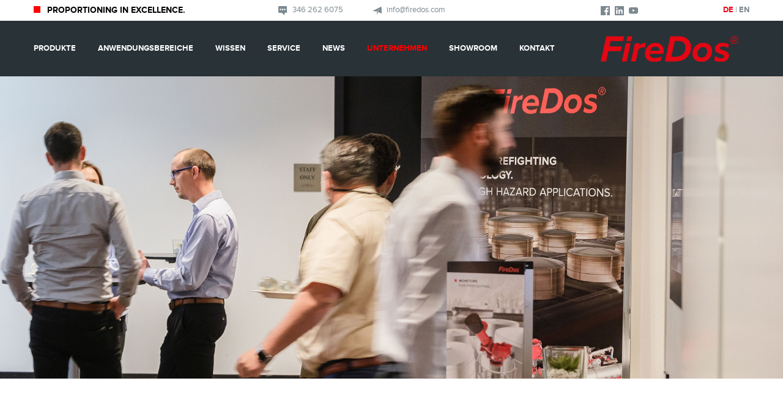

--- FILE ---
content_type: text/html; charset=utf-8
request_url: https://www.firedos.de/unternehmen/veranstaltungen
body_size: 5157
content:
<!DOCTYPE html>
<html lang="de">
	<head>
	<meta charset="utf-8"><!-- CCM19 - Cookie consent -->

	<script src="https://cloud.ccm19.de/app.js?apiKey=e3202ec0a9c8c1c850bf2a74416fe7c7b1912d0ab501c078&amp;domain=68d2601e1a95891a3c02fed2" referrerpolicy="origin"></script>
	<script type="application/ld+json">
	      {
	          "@context": "https://schema.org",
	          "@type": "CollectionPage",
	          "name": "FireDos Veranstaltungen",
	          "description": "Hier finden Sie alle Messen, auf denen FireDos pr\u00e4sent sein wird. Besuchen Sie uns auf einer Veranstaltung in Ihrer N\u00e4he!"        }
	</script>
	<script type="application/ld+json">
	      {
	          "@context": "https://schema.org",
	          "@type": "BreadcrumbList",
	          "itemListElement": [{"@type":"ListItem","position":1,"name":"FireDos","item":"https://www.firedos.de"},{"@type":"ListItem","position":2,"name":"Unternehmen","item":"https://www.firedos.de/unternehmen"},{"@type":"ListItem","position":3,"name":"Veranstaltungen","item":"https://www.firedos.de/unternehmen/veranstaltungen"}]        }
	</script>
	<script type="application/ld+json">
	                  {
	                      "@context": "https://schema.org",
	                      "@type": "Organization",
	                      "name": "FireDos GmbH",
	                      "url": "https://www.firedos.de",
	                      "logo": "https://www.firedos.de/img/FireDos_Logo.svg",
	                      "description": "FireDos entwickelt und produziert innovative Zumischsysteme und Löschmonitore für den stationären und mobilen Einsatz. Unsere Löschtechnik steht für höchste Zuverlässigkeit und Leistungsfähigkeit im industriellen Brandschutz und bei Feuerwehren. Der Hauptsitz befindet sich in Deutschland, mit einer Tochtergesellschaft in den USA, einer Niederlassung in den Vereinigten Arabischen Emiraten sowie einer Produktionsstätte in Polen.",
	                      "foundingDate": "1994-03-17",
	                      "address": {
	                          "@type": "PostalAddress",
	                          "streetAddress": "Auf der Kaulbahn 6",
	                          "addressLocality": "Wölfersheim",
	                          "postalCode": "61200",
	                          "addressCountry": "DE"
	                      },
	                      "contactPoint": {
	                          "@type": "ContactPoint",
	                          "telephone": "+49603697960",
	                          "contactType": "customer service",
	                          "areaServed": "DE",
	                          "availableLanguage": ["en", "de"]
	                      },
	                      "sameAs": [
	                          "https://www.linkedin.com/company/firedos-gmbh/"
	                      ],
	                      "subOrganization": [
	                          {
	                              "@type": "Organization",
	                              "name": "FireDos US LLC",
	                              "url": "https://www.linkedin.com/showcase/firedos-us/",
	                              "contactPoint": {
	                                  "@type": "ContactPoint",
	                                  "telephone": "+13462626075",
	                                  "contactType": "technical support",
	                                  "areaServed": "US"
	                              },
	                              "address": {
	                                  "@type": "PostalAddress",
	                                  "streetAddress": "9000 Hempstead Rd Ste 280",
	                                  "addressLocality": "Houston",
	                                  "addressRegion": "TX",
	                                  "postalCode": "77008",
	                                  "addressCountry": "US"
	                              }
	                          }
	                      ]
	                  }
	</script>
	<meta name="viewport" content="width=device-width, initial-scale=1, shrink-to-fit=no">
	<title>
	FireDos Veranstaltungen
	</title>
	<meta name="description" content="Hier finden Sie alle Messen, auf denen FireDos präsent sein wird. Besuchen Sie uns auf einer Veranstaltung in Ihrer Nähe!">
	<link rel="shortcut icon" href="/img/favicon/favicon.ico" type="image/x-icon">
	<link rel="icon" href="/img/favicon/favicon.ico" type="image/x-icon">
	<link rel="stylesheet" href="/css/bootstrap.min.css">
	<link rel="stylesheet" type="text/css" href="/css/slick.min.css">
	<link rel="stylesheet" type="text/css" href="/assets/dropzone-5.7.0/dist/min/dropzone.min.css">
	<link rel="stylesheet" href="/assets/Gallery-3.3.0/css/blueimp-gallery.min.css">
	<link rel="stylesheet" href="/css/styles.css?v=45"><!-- Google tag (gtag.js) -->

	<script async src="https://www.googletagmanager.com/gtag/js?id=G-5XMDR0MYNE"></script>
	<script>
	window.dataLayer = window.dataLayer || []; function gtag(){dataLayer.push(arguments);} gtag('js', new Date()); gtag('config', 'G-5XMDR0MYNE'); 
	</script><!-- Google Tag Manager -->

	<script>
	(function(w,d,s,l,i){w[l]=w[l]||[];w[l].push({'gtm.start': new Date().getTime(),event:'gtm.js'});var f=d.getElementsByTagName(s)[0], j=d.createElement(s),dl=l!='dataLayer'?'&l='+l:'';j.async=true;j.src= 'https://www.googletagmanager.com/gtm.js?id='+i+dl;f.parentNode.insertBefore(j,f);})(window,document,'script','dataLayer','GTM-TXT6WGSN');
	</script><!-- End Google Tag Manager -->
	<!-- Matomo Tag Manager -->

	<script>
	              var _mtm = window._mtm = window._mtm || [];
	              _mtm.push({'mtm.startTime': (new Date().getTime()), 'event': 'mtm.Start'});
	              (function() {
	                  var d=document, g=d.createElement('script'), s=d.getElementsByTagName('script')[0];
	                  g.async=true; g.src='https://cdn.matomo.cloud/firedos.matomo.cloud/container_5crCv3ef.js'; s.parentNode.insertBefore(g,s);
	              })();
	</script><!-- End Matomo Tag Manager -->
	<!-- Matomo -->

	<script>
	              var _paq = window._paq = window._paq || [];
	              /* tracker methods like "setCustomDimension" should be called before "trackPageView" */
	              _paq.push(['trackPageView']);
	              _paq.push(['enableLinkTracking']);
	              (function() {
	                  var u="https://firedos.matomo.cloud/";
	                  _paq.push(['setTrackerUrl', u+'matomo.php']);
	                  _paq.push(['setSiteId', '1']);
	                  var d=document, g=d.createElement('script'), s=d.getElementsByTagName('script')[0];
	                  g.async=true; g.src='https://cdn.matomo.cloud/firedos.matomo.cloud/matomo.js'; s.parentNode.insertBefore(g,s);
	              })();
	</script><!-- End Matomo Code -->
	</head>
	<body class="">
	<!-- Google Tag Manager (noscript) -->
	<noscript><iframe src="https://www.googletagmanager.com/ns.html?id=GTM-TXT6WGSN" height="0" width="0" style="display:none;visibility:hidden"></iframe></noscript> <!-- End Google Tag Manager (noscript) -->
	<div id="loader"></div>
	<div id="topbar">
	<div class="container">
	<div class="row">
	<div class="col-lg-4">
	<div class="tagline">
	<span class="rect"></span>PROPORTIONING IN EXCELLENCE.
	</div>
	</div>
	<div class="col-lg-5 d-none d-lg-block">
	<span class="meta"><img width="15" height="15" class="icon" src="/img/icons/comment-dots.svg" alt="Phone"> 346 262 6075</span> <span class="meta"><img width="15" height="15" class="icon" src="/img/icons/mail.svg" alt="Mail"> info@firedos.com</span>
	</div>
	<div class="col-lg-3 d-none d-lg-block">
	<div class="social float-left pl-4">
	<a href="https://de-de.facebook.com/firedos.de" target="_blank"><img width="15" height="15" class="icon" src="/img/icons/facebook.svg" alt="facebook"></a> <a href="https://de.linkedin.com/company/firedos-gmbh" target="_blank"><img width="15" height="15" class="icon" src=
	"/img/icons/linkedin.svg" alt="linkedin"></a> <a href="https://www.youtube.com/channel/UC8Nbly4Vfe67owE5CITNwGQ" target="_blank"><img width="15" height="15" class="icon" src="/img/icons/youtube.svg" alt="youtube"></a>
	</div>
	<div class="lang float-right">
	<a class="active" href="https://www.firedos.de/unternehmen/veranstaltungen">DE</a> | <a class="" href="https://www.firedos.com/company/events">EN</a> <!-- | <a class="" href="https://www.firedos.cn/">CN</a> -->
	</div>
	</div>
	</div>
	</div>
	</div>
	<nav class="navbar navbar-expand-lg sticky-top sps sps--abv">
	<div class="container">
	<a id="logo" class="navbar-brand order-last" href="/"><img width="225px" height="43px" class="img-fluid" src="/img/FireDos_Logo.svg" alt="FireDos"></a> <button class="navbar-toggler custom-toggler" type="button" data-toggle="collapse" data-target="#navbarNavDropdown" aria-controls=
	"navbarNavDropdown" aria-expanded="false" aria-label="Toggle navigation"><span class="navbar-toggler-icon"></span></button>
	<div class="collapse navbar-collapse" id="navbarNavDropdown">
	<ul class="navbar-nav">
	<li class="nav-item dropdown dropdown-hover position-static">
	<a class="nav-link dropdown-toggle" href="/produkte">Produkte</a>
	<div class="dropdown-menu dropdown-menu-full" aria-labelledby="navbarDropdown">
	<div class="container">
	<div class="row w-100">
	<div class="col-lg-3">
	<a class="dropdown-item" href="/produkte/beratungspaket-zur-umstellung-auf-fluorfreie-schaummittel">Beratungsservice 'Fluorfreie Löschanlage'</a> <a class="dropdown-item" href="/produkte/firedos-eco">ECO Zumischsysteme</a> <a class="dropdown-item" href=
	"/produkte/stationaere-zumischsysteme">Stationäre Zumischsysteme</a>
	</div>
	<div class="col-lg-3">
	<a class="dropdown-item" href="/produkte/smarte-zumischsysteme">Smarte Zumischsysteme</a> <a class="dropdown-item" href="/produkte/zumischsysteme-fuer-feuerwehrfahrzeuge">Zumischsysteme für Feuerwehrfahrzeuge</a> <a class="dropdown-item" href="/produkte/tragbare-zumischsysteme">Tragbare
	Zumischsysteme</a>
	</div>
	<div class="col-lg-3">
	<a class="dropdown-item" href="/produkte/loeschmonitore">Löschmonitore</a> <a class="dropdown-item" href="/produkte/loeschanhaenger">Löschanhänger</a> <a class="dropdown-item" href="/produkte/brandfrueherkennung-mit-waermebildkamera-und-loeschmonitoren-von-firedos">Brandfrüherkennung</a>
	</div>
	<div class="col-lg-3">
	<a class="dropdown-item" href="/produkte/marktplatz">Marktplatz</a>
	</div>
	</div>
	</div>
	</div>
	</li>
	<li class="nav-item dropdown dropdown-hover position-static">
	<a class="nav-link dropdown-toggle" href="/anwendungsbereiche">Anwendungsbereiche</a>
	<div class="dropdown-menu dropdown-menu-full" aria-labelledby="navbarDropdown">
	<div class="container">
	<div class="row w-100">
	<div class="col-lg-3">
	<a class="dropdown-item" href="/anwendungsbereiche/oel-und-gas">Öl und Gas</a> <a class="dropdown-item" href="/anwendungsbereiche/petrochemie">Petrochemie</a> <a class="dropdown-item" href="/anwendungsbereiche/lagerhaltung">Lagerhaltung</a>
	</div>
	<div class="col-lg-3">
	<a class="dropdown-item" href="/anwendungsbereiche/maritim">Maritim</a> <a class="dropdown-item" href="/anwendungsbereiche/muellverbrennung-und-recycling">Müllverbrennung und Recycling</a> <a class="dropdown-item" href="/anwendungsbereiche/luftfahrt">Luftfahrt</a>
	</div>
	<div class="col-lg-3">
	<a class="dropdown-item" href="/anwendungsbereiche/feuerwehr">Feuerwehr</a> <a class="dropdown-item" href="/anwendungsbereiche/waldbrand">Waldbrand</a>
	</div>
	</div>
	</div>
	</div>
	</li>
	<li class="nav-item">
	<a class="nav-link" href="/wissen">Wissen</a>
	</li>
	<li class="nav-item dropdown dropdown-hover position-static">
	<a class="nav-link dropdown-toggle" href="/service">Service</a>
	<div class="dropdown-menu dropdown-menu-full" aria-labelledby="navbarDropdown">
	<div class="container">
	<div class="row w-100">
	<div class="col-lg-3">
	<a class="dropdown-item" href="/service/beratung">Beratung</a> <a class="dropdown-item" href="/service/inbetriebnahme">Inbetriebnahme</a> <a class="dropdown-item" href="/service/wartung">Wartung</a>
	</div>
	<div class="col-lg-3">
	<a class="dropdown-item" href="/service/ersatzteile-1">Ersatzteile</a> <a class="dropdown-item" href="/service/schulungen-und-seminare">Schulungen & Seminare</a> <a class="dropdown-item" href="/service/sonstige-serviceleistungen">Sonstige Serviceleistungen</a>
	</div>
	<div class="col-lg-3"></div>
	</div>
	</div>
	</div>
	</li>
	<li class="nav-item dropdown dropdown-hover position-static">
	<a class="nav-link dropdown-toggle" href="/news/aktuelles">News</a>
	<div class="dropdown-menu dropdown-menu-full" aria-labelledby="navbarDropdown">
	<div class="container">
	<div class="row w-100">
	<div class="col-lg-3">
	<a class="dropdown-item" href="/news/aktuelles">Aktuelles</a> <a class="dropdown-item" href="/news/firedos-newsletter-registrierung">Newsletter</a>
	</div>
	</div>
	</div>
	</div>
	</li>
	<li class="nav-item active dropdown dropdown-hover position-static">
	<a class="nav-link dropdown-toggle" href="/unternehmen">Unternehmen</a>
	<div class="dropdown-menu dropdown-menu-full" aria-labelledby="navbarDropdown">
	<div class="container">
	<div class="row w-100">
	<div class="col-lg-3">
	<a class="dropdown-item" href="/unternehmen/ueber-uns">Über uns</a> <a class="dropdown-item" href="/unternehmen/karriere">Karriere</a> <a class="dropdown-item active" href="/unternehmen/veranstaltungen">Veranstaltungen</a>
	</div>
	<div class="col-lg-3">
	<a class="dropdown-item" href="/unternehmen/webinare">Webinare</a> <a class="dropdown-item" href="/unternehmen/virtueller-firedos-showroom">Virtueller Showroom</a>
	</div>
	</div>
	</div>
	</div>
	</li>
	<li class="nav-item">
	<a class="nav-link" href="/news/aktuelles/entdecken-sie-die-virtuelle-welt-von-firedos">Showroom</a>
	</li>
	<li class="nav-item dropdown dropdown-hover position-static">
	<a class="nav-link dropdown-toggle" href="/kontakt/firedos-1">Kontakt</a>
	<div class="dropdown-menu dropdown-menu-full" aria-labelledby="navbarDropdown">
	<div class="container">
	<div class="row w-100">
	<div class="col-lg-3">
	<a class="dropdown-item" href="/kontakt/firedos-1">FireDos</a> <a class="dropdown-item" href="/kontakt/vertriebspartner">Vertriebspartner</a>
	</div>
	</div>
	</div>
	</div>
	</li>
	</ul>
	</div>
	</div>
	</nav>
	<main class="sections">
	<section id="section-0" class="slideshow-section p-0 sortable">
	<div id="slideshow" class="carousel slide" data-ride="carousel">
	<div class="carousel-inner">
	<div class="carousel-item active">
	<div class="container" style="position:relative;"></div><img src="https://www.firedos.de/files/de/30/firedos_c_jens_braune_043.png?99395" style="aspect-ratio: 1902 / 736; width: 100%;" class="d-block w-100" alt="FireDos Veranstaltungen">
	</div>
	</div>
	</div>
	</section>
	<section id="section-1" class="sortable">
	<div class="container">
	<div class="row">
	<div class="col-12">
	<div class="bereichEditBtns"></div>
	</div>
	<div class="col-md-10 offset-md-1">
	<div class="tagline"></div>
	<h1 class="rect-left">
	Alle Messetermine auf einen Blick
	</h1>
	<div>
	<p>
	Hier finden Sie alle Messen, auf denen FireDos demnächst präsent sein wird. Besuchen Sie uns auf einer Veranstaltung in Ihrer Nähe!&nbsp;
	</p>
	<ul class="firedos-bullet-black-no-indent" style="list-style-type: square;">
	<li>
	<strong>IFAT 2026</strong><br>
	4.5. – 7.5.2026<br>
	München, Deutschland<br>
	<a title="IFAT 2026" href="https://ifat.de/de/messe/" target="_blank" rel="noopener">Weitere Infos</a><br>
	<br>
	</li>
	<li>
	<strong>RETTmobil</strong><br>
	6.5. – 8.5.2026<br>
	Fulda, Deutschland<br>
	<a title="RETTmobil" href="https://www.rettmobil-international.com/" target="_blank" rel="noopener">Weitere Infos</a><br>
	<br>
	</li>
	<li>
	<strong>INTERSCHUTZ 2026</strong><br>
	1.6. – 6.6.2026<br>
	Hannover, Deutschland<br>
	<a title="INTERSCHUTZ " href="https://www.interschutz.de/de/" target="_blank" rel="noopener">Weitere Infos</a><br>
	<br>
	</li>
	<li>
	<strong>FeuerTrutz 2026</strong><br>
	24.6. – 25.6.2026<br>
	Nürnberg, Deutschland<br>
	<a title="FeuerTrutz" href="https://www.feuertrutz.de/feuertrutz-fachmesse" target="_blank" rel="noopener">Weitere Infos</a><br>
	<br>
	</li>
	<li>
	<strong>FLORIAN</strong><br>
	8.10. – 10.10.2026<br>
	Dresden, Deutschland<br>
	<a title="Florian 2026" href="https://www.messe-florian.de/" target="_blank" rel="noopener">Weitere Infos</a><br>
	<br>
	</li>
	<li>
	<strong>ADIPEC 2026</strong><br>
	2.11. – 5.11.2026<br>
	Abu Dhabi, VAE<br>
	<a title="ADIPEC 2026" href="https://www.adipec.com/" target="_blank" rel="noopener">Weitere Infos</a><br>
	<br>
	</li>
	<li>
	<strong>VdS BrandSchutzTage 2026</strong><br>
	2.12. – 3.12.2026<br>
	Köln, Deutschland<br>
	<a title="VdS 2026" href="https://bst.vds.de/" target="_blank" rel="noopener">Weitere Infos</a><br>
	<br>
	</li>
	<li>
	<strong>Intersec 2027</strong><br>
	11.1. – 13.1.2027<br>
	Dubai, VAE<br>
	<a title="Intersec 2027" href="https://intersec.ae.messefrankfurt.com/dubai/en.html" target="_blank" rel="noopener">Weitere Infos</a>
	</li>
	</ul>
	</div>
	</div>
	</div>
	</div>
	</section>
	</main>
	<footer>
	<div class="container">
	<div class="row">
	<div class="col-lg-3">
	<h3 class="header">
	<span class="c-red">FIREDOS</span>
	</h3>
	<p class="desc">
	PROPORTIONING IN EXCELLENCE.
	</p>
	</div>
	<div class="col-md-6 col-lg-3">
	<h3 class="header">
	<a href="/produkte">Produkte</a>
	</h3>
	<ul class="footer-links">
	<li>
	<a href="/produkte/stationaere-zumischsysteme">Stationäre Zumischsysteme</a>
	</li>
	<li>
	<a href="/produkte/smarte-zumischsysteme">Smarte Zumischsysteme</a>
	</li>
	<li>
	<a href="/produkte/zumischsysteme-fuer-feuerwehrfahrzeuge">Zumischsysteme Feuerwehrfahrzeuge</a>
	</li>
	<li>
	<a href="/produkte/tragbare-zumischsysteme">Tragbare Zumischsysteme</a>
	</li>
	<li>
	<a href="/produkte/loeschmonitore">Löschmonitore</a>
	</li>
	<li>
	<a href="/produkte/loeschanhaenger">Löschanhänger</a>
	</li>
	<li>
	<a href="/produkte/brandfrueherkennung-mit-waermebildkamera-und-loeschmonitoren-von-firedos">Brandfrüherkennung</a>
	</li>
	</ul>
	</div>
	<div class="col-md-6 col-lg-3">
	<h3 class="header">
	<a href="/anwendungsbereiche">Anwendungsbereiche</a>
	</h3>
	<ul class="footer-links">
	<li>
	<a href="/anwendungsbereiche/oel-und-gas">Öl und Gas</a>
	</li>
	<li>
	<a href="/anwendungsbereiche/petrochemie">Petrochemie</a>
	</li>
	<li>
	<a href="/anwendungsbereiche/lagerhaltung">Lagerhaltung</a>
	</li>
	<li>
	<a href="/anwendungsbereiche/muellverbrennung-und-recycling">Müllverbrennung und Recycling</a>
	</li>
	<li>
	<a href="/anwendungsbereiche/maritim">Maritim</a>
	</li>
	<li>
	<a href="/anwendungsbereiche/luftfahrt">Luftfahrt</a>
	</li>
	<li>
	<a href="/anwendungsbereiche/feuerwehr">Feuerwehr</a>
	</li>
	</ul>
	</div>
	<div class="col-md-6 col-lg-3">
	<h3 class="header">
	Kontakt
	</h3>
	<div class="c-red">
	FireDos US LLC<br>
	9000 Hempstead Rd Ste 280<br>
	Houston, TX 77008<br>
	<br>
	346 262 6075<br>
	<a href="mailto:info@firedos.com">info@firedos.com</a>
	</div>
	</div>
	</div>
	<div class="row copyright">
	<div class="col-md-6 col-lg-3">
	© 2026 FireDos GmbH
	</div>
	<div class="col-md-6 col-lg-3">
	<a href="/datenschutz">Datenschutz</a> | <a href="/impressum">Impressum</a>
	</div>
	</div>
	</div>
	</footer>
	<script>
	      const lang = 'de';
	      window.RECAPTCHA_SITE_KEY = '6LckmAAsAAAAAC-USME_lMi8rV6-Zk8Rm5gfhDoh';
	</script> 
	<script src="/assets/jquery.min.js"></script> 
	<script src="/assets/isotope.pkgd.min.js"></script> 
	<script>

	      jQuery.event.special.touchstart = {
	          setup: function( _, ns, handle ) {
	              this.addEventListener("touchstart", handle, { passive: !ns.includes("noPreventDefault") });
	          }
	      };
	      jQuery.event.special.touchmove = {
	          setup: function( _, ns, handle ) {
	              this.addEventListener("touchmove", handle, { passive: !ns.includes("noPreventDefault") });
	          }
	      };
	      jQuery.event.special.wheel = {
	          setup: function( _, ns, handle ){
	              this.addEventListener("wheel", handle, { passive: true });
	          }
	      };
	      jQuery.event.special.mousewheel = {
	          setup: function( _, ns, handle ){
	              this.addEventListener("mousewheel", handle, { passive: true });
	          }
	      };
	</script> 
	<script src="/assets/bootstrap.bundle.min.js"></script> 
	<script src="/assets/slick.min.js"></script> 
	<script src="/assets/Gallery-3.3.0/js/blueimp-gallery.min.js"></script> 
	<script src="/assets/dropzone-5.7.0/dist/min/dropzone.min.js"></script> 
	<script src="/assets/scrollspy-styler/scrollPosStyler.min.js"></script> 
	<script src="/js/scripts.js?v=45"></script> 
	<script>

	          setTimeout(function(){
	              // Check auto open
	              $.ajax({
	                  url: '/modalAutoOpen/',
	                  type: 'get',
	                  success: function(ret) {
	                      ret = $.parseJSON(ret);

	                      if(ret) {
	                          if(!($('.modal.show').length)) {
	                              var $this = $(this);
	                              var $remote = '/newsletter-modal2/?lang=' + lang;
	                              var $modalID = 'nl-modal';

	                              $('body').append('<div class="modal fade" id="' + $modalID + '" tabindex="-1" role="dialog" aria-hidden="true"></div>');

	                              $.get($remote, function(html) {
	                                  $('#' + $modalID).html(html);
	                                  $('#' + $modalID).modal({keyboard: false});
	                              });
	                          }
	                      }
	                  }
	              });
	          }, 5000);
	</script>
	<div id="blueimp-gallery" class="blueimp-gallery" aria-label="image gallery" aria-modal="true" role="dialog">
	<div class="slides" aria-live="polite"></div>
	<div class="title"></div><span class="prev" aria-controls="blueimp-gallery" aria-label="previous slide" aria-keyshortcuts="ArrowLeft"></span> <span class="next" aria-controls="blueimp-gallery" aria-label="next slide" aria-keyshortcuts="ArrowRight"></span> <span class="close" aria-controls=
	"blueimp-gallery" aria-label="close" aria-keyshortcuts="Escape"></span> <span class="play-pause" aria-controls="blueimp-gallery" aria-label="play slideshow" aria-keyshortcuts="Space" aria-pressed="false" role="button"></span>
	<ol class="indicator"></ol>
	</div>
	</body>
</html>

--- FILE ---
content_type: text/css
request_url: https://www.firedos.de/css/styles.css?v=45
body_size: 8100
content:
/* map styles */
#map {
    height: 500px;
    margin-bottom: 4.889rem;
}

.leaflet-popup-content-wrapper, .leaflet-popup-tip {
    border-radius: 3px!important;
    font-size: 14px;
}

.leaflet-popup-content-wrapper .title {
    margin-bottom: 5px;
    font-weight: bold;
}

.leaflet-popup-content {
    margin: 20px 25px!important;
}

.leaflet-container a.leaflet-popup-close-button {
    display: none;
}

/* map marker */

.leaflet-popup-content .marker-title {
    margin-bottom: 3px;
    font-weight: bold;
}

.leaflet-popup-content .marker-description {
}

.leaflet-popup-content {
    margin: 0!important;
    padding: 10px !important;
}

.leaflet-popup-content-wrapper {
    border-radius: 3px!important;
}


.marker-label .icon {
    -webkit-filter: brightness(100%);
    -webkit-transition: all .2s ease;
    -moz-transition: all .2s ease;
    -o-transition: all .2s ease;
    -ms-transition: all .2s ease;
    transition: all .2s ease;
}

.marker-label .icon:hover {
    -webkit-filter: brightness(90%);
}

.leaflet-popup-content {
    line-height: 1.5;
}


.leaflet-default-icon-path {
    background-image: url('/img/mapbox/marker-icon.png');
}

.leaflet-control-layers-toggle {
    background-image: url('/img/mapbox/layers.png');
    width: 36px;
    height: 36px;
}
.leaflet-retina .leaflet-control-layers-toggle {
    background-image: url('/img/mapbox/layers-2x.png');
    background-size: 26px 26px;
}

.leaflet-popup-close-button {
    display: none;
}

.leaflet-container a {
}

.leaflet-popup a {
    color: #ff0000;
}

.leaflet-popup-content {
    overflow-y: auto;
    max-height: 250px;
}

.marker-label div {
    width: 25px;
    height: 30px;
    position: relative;
    left: -12px;
    top: -25px;
}

.marker-label.primary div {
    width: 25px;
    height: 30px;
    position: relative;
    left: -12px;
    top: -25px;
}

.marker-label span {
    color: #fff;
    z-index: 10;
    position: relative;
    text-align: center;
    width: 25px;
    display: block;
    top: 11px;
    font-size: 10px;
    pointer-events: none;
}

.marker-label.primary span {
    width: 27px;
    top: -5px;
    font-size: 12px;
}

.marker-label .icon {
    width: 20px;
    height: 29px;
    position: absolute;
    top: 0;
    left: 3px;
    z-index: 1;
}

.marker-label.primary .icon {
    width: 20px;
    height: 29px;
    top: 0px;
    left: 3px;
}

.marker-label .marker-shadow {
    width: 33px;
    height: 33px;
    position: absolute;
    top: -5px;
    left: 3px;
    opacity: .5;
}

.leaflet-touch .leaflet-bar a {
    width: 26px;
    height: 26px;
}

.leaflet-top, .leaflet-bottom {
    z-index: 900;
}

.marker-cluster-small {
    background-color: rgba(181, 226, 140, 0.6);
    background-color: rgb(241 0 0 / 20%);
}
.marker-cluster-small div {
    background-color: rgba(110, 204, 57, 0.6);
    background-color: rgb(241 0 0 / 50%);
    color: #fff;
}

.marker-cluster-medium {
    background-color: rgba(241, 211, 87, 0.6);
}
.marker-cluster-medium div {
    background-color: rgba(240, 194, 12, 0.6);
}

.marker-cluster-large {
    background-color: rgba(253, 156, 115, 0.6);
}
.marker-cluster-large div {
    background-color: rgba(241, 128, 23, 0.6);
}

/* IE 6-8 fallback colors */
.leaflet-oldie .marker-cluster-small {
    background-color: rgb(181, 226, 140);
}
.leaflet-oldie .marker-cluster-small div {
    background-color: rgb(110, 204, 57);
}

.leaflet-oldie .marker-cluster-medium {
    background-color: rgb(241, 211, 87);
}
.leaflet-oldie .marker-cluster-medium div {
    background-color: rgb(240, 194, 12);
}

.leaflet-oldie .marker-cluster-large {
    background-color: rgb(253, 156, 115);
}
.leaflet-oldie .marker-cluster-large div {
    background-color: rgb(241, 128, 23);
}

.marker-cluster {
    background-clip: padding-box;
    border-radius: 20px;
}
.marker-cluster div {
    width: 30px;
    height: 30px;
    margin-left: 5px;
    margin-top: 5px;

    text-align: center;
    border-radius: 15px;
    font: 12px "Helvetica Neue", Arial, Helvetica, sans-serif;
}
.marker-cluster span {
    line-height: 30px;
}

.leaflet-cluster-anim .leaflet-marker-icon, .leaflet-cluster-anim .leaflet-marker-shadow {
    -webkit-transition: -webkit-transform 0.3s ease-out, opacity 0.3s ease-in;
    -moz-transition: -moz-transform 0.3s ease-out, opacity 0.3s ease-in;
    -o-transition: -o-transform 0.3s ease-out, opacity 0.3s ease-in;
    transition: transform 0.3s ease-out, opacity 0.3s ease-in;
}

.leaflet-cluster-spider-leg {
    /* stroke-dashoffset (duration and function) should match with leaflet-marker-icon transform in order to track it exactly */
    -webkit-transition: -webkit-stroke-dashoffset 0.3s ease-out, -webkit-stroke-opacity 0.3s ease-in;
    -moz-transition: -moz-stroke-dashoffset 0.3s ease-out, -moz-stroke-opacity 0.3s ease-in;
    -o-transition: -o-stroke-dashoffset 0.3s ease-out, -o-stroke-opacity 0.3s ease-in;
    transition: stroke-dashoffset 0.3s ease-out, stroke-opacity 0.3s ease-in;
}




/*default version*/
/*@font-face {
    font-family: 'Proxima Regular';
    src:
        local('Lovely Font'),
        local('Lovely-Font'),
        url('/fonts/Proxima_Nova.otf')
        format('opentype');
}

@font-face {
    font-family: 'Proxima Semibold';
    src:
        local('Lovely Font'),
        local('Lovely-Font'),
        url('/fonts/Proxima_Nova_Semibold.otf')
        format('opentype');
}*/

@font-face {
    font-family: 'Proxima Regular';
    src:
            url('/font2/proxima_nova_regular-webfont.woff')
            format('opentype');
    font-display: swap;
}

@font-face {
    font-family: 'Proxima Semibold';
    src:
            url('/font2/proxima_nova_semibold-webfont.woff')
            format('opentype');
    font-display: swap;
}

@font-face {
    font-family: 'Proxima Bold';
    src:
            url('/font2/proxima_nova_bold-webfont.woff')
            format('opentype');
    font-display: swap;
}

@font-face {
    font-family: 'Proxima Italic';
    src:
            url('/font2/proxima_nova_regular_italic-webfont.woff')
            format('opentype');
    font-display: swap;
}


/* remove */
h1 {
    text-transform: uppercase;
}

h2 {
    text-transform: uppercase;
}

h3 {
    text-transform: uppercase;
}

/* --------------------------- */

html {
    font-size: 14px;
    font-weight: 400;
    line-height: 1.5;
}

/* colors */
.c-red {color: #ff0000;}
.c-orange {color: #f08262}
.c-black {color: #000000;}
.c-darkgray {color: #283237;}
.c-gray {color: #546269}
.c-lightgray {color: #7C8990}
.c-light {color: #dadada}
.c-white {color: #ffffff}
.c-green {color: #189a34}


a {
    color: #ff0000;
}

a:hover {
    color: #ff0000;
}

section a {
    text-decoration: underline;
}

/* tinymce formats */
ul.firedos-bullet-white,
ul.firedos-bullet-black,
ul.firedos-bullet-red {
    padding-left: 35px;
}

ul.firedos-bullet-white li,
ul.firedos-bullet-red li,
ul.firedos-bullet-black li,
ul.firedos-bullet-white-no-indent li,
ul.firedos-bullet-red-no-indent li,
ul.firedos-bullet-black-no-indent li {
    list-style: none;
    text-indent: -23px;
    margin-left: 23px;
}

ul.firedos-bullet-white-no-indent,
ul.firedos-bullet-red-no-indent,
ul.firedos-bullet-black-no-indent {
    padding:0;
}

ul.firedos-bullet-red li:before,
ul.firedos-bullet-red-no-indent li:before {
    content: '';
    display: inline-block;
    height: .7em;
    width: .7em;
    margin-right: 10px;
    background-image: url(../img/bullet_red.svg);
}

ul.firedos-bullet-black li:before,
ul.firedos-bullet-black-no-indent li:before {
    content: '';
    display: inline-block;
    height: .7em;
    width: .7em;
    margin-right: 10px;
    background-image: url(../img/bullet_black.svg);
}

ul.firedos-bullet-white li:before,
ul.firedos-bullet-white-no-indent li:before {
    content: '';
    display: inline-block;
    height: .7em;
    width: .7em;
    margin-right: 10px;
    background-image: url(../img/bullet_white.svg);
}

blockquote {
    margin-left: 55px;
    margin-top: 15px;
    position: relative;
    font-size: 1.333rem;
}

blockquote::before{
    left: -60px;
    top: -12px;
    content: url(/img/icons/quote.svg);
    position: absolute;
    transform: scale(.8);
}

blockquote::after{
    content: '';
}

blockquote p {
    font-size: 1.333rem;
}

body {
    font-family: "Proxima Regular", sans-serif;
}

.row-centered > div {
    display: inline-block;
    float: none;
}

h1 {
    font-size: 2.25rem;
    margin-bottom: 1rem;
    font-family: "Proxima Semibold", sans-serif;
    word-break: break-word;
    padding-left: 45px;
}

h2 {
    font-family: "Proxima Semibold", sans-serif;
    word-break: break-word;
}

h3 {
    color: #546269;
    font-size: 20px;
    margin-bottom: 1.5rem;
    font-family: "Proxima Semibold", sans-serif;
    word-break: break-word;
}

h2.headline {
    position: relative;
    margin-left: 60px;
}

strong,
b {
    font-family: "Proxima Semibold";
    font-weight: normal;
}


.close-outside {
    position: absolute;
    font-size: 60px;
    text-shadow: none;
    color: #fff;
    z-index: 9999999999;
    padding: 1rem;
    top: -44px;
    right: 0;
}

.close-outside:hover {
    cursor: pointer;
    color: red;
}

.caption p {margin-bottom: 0}

.img-caption {
    font-family: "Proxima Italic", sans-serif;
    font-style: italic;
    font-size: 13px;
    margin-top:5px;
}

.img-caption p {
    margin-bottom: 0;
}

.rect-left::before {
    content: '';
    position: absolute;
    left: -47px;
    width: 30px;
    height: 30px;
    top: 8px;
    background-color: #ff0000;
}

h1.rect-left::before {
    left: 0;
    width: 20px;
    height: 20px;
    top: 7px;
}

h1.rect-left {
    position: relative;
}

h2.rect-left {
    margin-left: 47px;
    position: relative;
    margin-bottom: 3.5rem;
}

h2.rect-left::before {
    width: 18px;
    height: 18px;
    top: 8px;
    top: 4px;
}

h3.rect-left::before {
    left: -32px;
    width: 15px;
    height: 15px;
    top: 3px;
}

/* form-control */
.form-control {
    border-radius: 0;
    border-color: #546269;
    color: #546269;
}

/* dropzone */
.dropzone.dz-clickable {
    background-color: #D3D3D3;
    border: 1px solid #979797;
    color: #546269;
    font-size: 0.778rem;
    padding: 25px;
}

select {
    font-family: 'Proxima Regular', sans-serif;
}

option {
    font-family: 'Proxima Regular', sans-serif;
}

.form-control.is-invalid, .was-validated .form-control:invalid {
    background-position: right calc(0.8em + 0.1875rem) center;
}

.form-control.is-valid, .was-validated .form-control:valid {
    background-position: right calc(0.8em + 0.1875rem) center;
}

.dropzone .dz-preview.dz-image-preview {
    background: #D3D3D3;
}

.dz-progress{display:none;}

.hidden {
    display: none;
}

.alert {
    border-radius: 0;
    font-family: 'Proxima Regular', sans-serif;
    background-color: transparent;
}

.alert-danger {
    color: #fff;
    background-color: #ff0000;
    border-color: #ff0000;
}

.alert-success {
    color: #ffffff;
    background-color: #0f6c24;
    border-color: #0f6c24;
}

/* ul list */
.list-xl {
    font-size: 1.111rem;
    text-transform: uppercase;
    font-family: "Proxima Semibold";
    list-style: none;
}

.list-xl li {
    padding: .5rem 0;
    position: relative;
}

.list-xl li:before {
    content: '';
    position: absolute;
    width: 1rem;
    height: 1rem;
    background-color: #ff0000;
    margin-left: -20px;
    margin-right: 10px;
    left: -15px;
    top: 15px;
}

/* modal */
.close {
    color: red;
    opacity: 1;
    font-size: 3rem;
}

.modal-firedos {
    max-width: 580px;
}

.modal-firedos .modal-content {
    border-radius: 0;
    border: 3px solid #ff0000;
}

.modal-firedos .modal-body {
    padding: 25px 30px;
}

.modal-firedos .modal-body h2 {
    margin-bottom: 1rem;
    font-size: 1.9rem;
    text-transform: uppercase;
}

.modal-firedos .modal-body h3 {
    margin-bottom: .5rem;
}

.modal-firedos .modal-body .text-sm {
    line-height: 1.33;
    font-size: 12px;
    margin-bottom: 0;
}

.modal-firedos .modal-footer {
    border: 0;
    justify-content: flex-start;
    padding: 25px 60px 50px;
}

#dl-form {
    display: none;
}


/* topbar */
#topbar {
    padding: .4rem 0;
    font-size: 13px;
    color: #7c8990;
}

#topbar .tagline {
    font-size: .75rem;
    font-family: "Proxima Bold";
    text-transform: uppercase;
    color: #000000;
}

#topbar .meta {
    margin-right: 45px;
}

#topbar .lang a {
    font-family: "Proxima Bold";
    color: #7c8990;
    text-decoration: none;
}

#topbar .lang a.active {
    color: #e30613;
}

.icon {
    margin-right: 5px;
}

/* navbar */

.navbar {
    background-color: #283237;
}

.navbar .navbar-brand {
    width: 140px;
    position: absolute;
    right: 0;
    top: 0;
    padding: 5px;
}

.navbar .nav-item.active .nav-link {
    color: #ff0000;
}

.navbar-nav .nav-link {
    color: #ffffff;
    text-transform: uppercase;
    font-size: .722rem;
    font-family: "Proxima Bold";
}

.navbar-nav .nav-link:hover {
    color: #dadada;
}

.custom-toggler .navbar-toggler-icon {
    background-image: url("data:image/svg+xml;charset=utf8,%3Csvg viewBox='0 0 32 32' xmlns='http://www.w3.org/2000/svg'%3E%3Cpath stroke='rgba(255,255,255, 1)' stroke-width='2' stroke-linecap='round' stroke-miterlimit='10' d='M4 8h24M4 16h24M4 24h24'/%3E%3C/svg%3E");
}

.custom-toggler.navbar-toggler {
    padding: 0;
}


.dropdown-menu-full {
    width: 100% !important;
    border-top: none;
    border-left: none;
    border-right: none;
    margin-top: .25rem;
}

.dropdown-menu-full {
    background-color: rgba(84, 98, 105, 0.95);
    color: #fff;
    margin-top: 0;
    border-radius: 0;
}

.dropdown-menu-full .dropdown-item {
    color: #ffffff;
    font-size: 13px;
    transition: .2s color;
    padding-left: 0;
    padding-right: 0;
    white-space: normal;
}

.dropdown-menu-full .dropdown-item:hover {
    background-color: transparent;
    color: #dadada;
}

.dropdown-item.active, .dropdown-item:active {
    background-color: transparent;
    color: #ff0000;
}

.dropdown-toggle::after {
    display: none;
}

/* section */
section {
    padding: 2.889rem 0;
}

section .tagline {
    color: #ff0000;
    margin-bottom: 1rem;
    font-family: "Proxima Semibold";
}

.section-light {
    background-color: #dadada;
}

.section-dark {
    background-color: #283237;
    color: #ffffff;
}

.section-gray {
    background-color: #7c8990;
    color: #ffffff;
}

.bg-dark {
    background-color: #283237!important;
    color: #ffffff;
}

.bg-black {
    background-color: #283237;
    color: #ffffff;
}

.bg-gray {
    background-color: #546269;
    color: #ffffff;
}

.bg-light-gray {
    background-color: #7c8990;
    color: #ffffff;
}

.bg-light {
    background-color: #DADADA!important;
}

.bg-light-gray .image {
    margin-bottom: 2rem;
}

.bg-light-gray h3 {
    color: #283237;
}


.bg-image {
    position: relative;
    color: #ffffff;
}

.bg-image .text {
    margin-bottom: 1rem;
}

.bg-image .headline {
    font-size: 2.109rem;
    margin-bottom: 2rem;
    margin-top: 1rem;
    text-transform: uppercase;
}

.bg-image .overlay {
    background-color: rgba(0, 0, 0, .5);
    width: 100%;
    height: 100%;
    position: absolute;
    top: 0;
}

.bg-image .overlay-gray {
    background-color: rgba(124, 137, 144, .9);
    width: 100%;
    height: 100%;
    position: absolute;
    top: 0;
}

/* animation */
.iframe-container {
    position: relative;
    padding-bottom: 62%;
    height: 0;
    overflow: hidden;
    width: 100%;
    height: auto;
}

.iframe-container iframe {
    position: absolute;
    top: 0;
    left: 0;
    width: 100%;
    height: 100%;
    border-width: 0;
}

/* tabs-step */
.tabs-step .nav-item .nav-link {
    padding: 0;
    border: 0;
    display: none;
    color: #546269;
    text-transform: uppercase;
    text-decoration: none;
    font-size: 20px;
    margin-bottom: .4rem;
    font-family: "Proxima Semibold";
}

.tabs-step .nav-item .nav-link:hover {
    cursor: default;
}

.tabs-step .nav-item .nav-link.active {
    display: block;
}

.progress {
    margin-bottom: 3rem;
    background-color: #DADADA;
    height: 5px;
}

.progress-bar {
    background-color: #ff0000;
}

.privacy-text {
    color: #546269;
    font-size: 0.778rem;
    line-height: 1.2;
}


/* data sheets */

/* seminar */
#load-seminar {
    opacity: 0;
    transition: .4s all;
    max-height: 0;
}

.refresh-seminars img {
    transition: 1s all;
}

.seminar-list {
    list-style: none;
    padding:0;
}

.seminar-list li {
    border-top: 1px solid #7C8990;
    padding: 0.6rem 0;
    font-size: 0.778rem;
    font-family: "Proxima Semibold";
    border-color: #aab3b7;
}

.seminar-list li .badge {
    padding: 7px 10px;
    float: right;
}

.seminar-list li:last-of-type {
    border-bottom: 1px solid #aab3b7;
}

.seminar-list .available .rect {
    background-color: #119b31;
}

.seminar-list .available {
    color: #119b31;
}

.seminar-list .warning .rect {
    background-color: #ffc107;
}

.seminar-list .warning {
    color: #ffc107;
}

.seminar-list .unavailable {
    color: #ff0000;
}

.badge-danger {
    color: #fff;
    background-color: #ff0000;
}

.seminar-teaser .title {
    font-family: "Proxima Semibold", sans-serif;
    font-size: 1.2rem;
    margin-bottom: .8rem;
    text-transform: uppercase;
}

.seminar-teaser .text {
    color: #536269;
}

.seminar-teaser .seminar-list {
    margin-top: 1.5rem;
}

/* table */

.table-custom-red td {
    vertical-align: middle;
}

.table-custom-red td,
.table-custom-red th {
    padding: .5rem;
}

.table-custom-red thead th {
    background-color: #283237;
    color: #ffffff;
    font-weight: normal;
}

.table-custom-red thead tr th:first-child {
    background-color: #ff0000;
    color: #ffffff;
}

.table-custom-red thead th {
    background-color: #283237;
    color: #ffffff;
}

.table-custom-red tbody tr td {
    background-color: #93989b;
    color: #ffffff;
}

.table-custom-red tbody tr td:first-child {
    background-color: #ff7f7f;
    color: white;
}

.table-custom-red td, .table-custom-red th {
    border: 2px solid #ffffff;
}

/* brochure-teaser */
.brochure-teaser-img {
    box-shadow: 4px 2px 10px rgb(0 0 0 / 25%), 0 3px 6px rgb(0 0 0 / 48%);
}

.brochure-teaser .headline {
    color: #ffffff;
    font-size: 1.25rem;
}

.brochure-teaser .headline .rect {
    position: absolute;
    left: -20px;
    top: 20px;
}

.brochure-teaser h3 {
    position: initial!important;
    margin-top: 2.5rem;
}

.brochure-teaser h3.rect-left::before {
    left: -15px;
    top: 38px;
}

.icon-plus {
    margin-bottom: 30px;
}

.icon-number {
    width: 75px;
    height: 75px;
    background-color: red;
    color: #ffffff;
    padding: 10px;
    margin-bottom: 30px;
    font-size: 44px;
    text-align: center;
}

.section-light .m-top {
    margin-top: 4.375rem;
}

.section-light .text {
    color: #546269;
    padding-right: 2rem;
}

.section-light h3 {
    color: #283237;
}

.icons-centered {
    display: flex;
    justify-content: center;
    text-align: center;
    margin-top: 3rem;
}

.icons-centered .icon-wrap {
    margin-bottom: 2rem;
}

.icons-centered h3 {
    color: #283237;
    font-size: 1.111rem;
    margin-top: 30px;
}


.bordered-red {
    border: 2px solid #ff0000;
    padding: 3rem;
    margin-bottom: 3rem;
}

.bordered-red img {
    height: 90px;
    margin-bottom: 2.5rem;
}

.bordered-red h2 {
    color: #ff0000;
    text-transform: uppercase;
    margin-bottom: 1rem;
}

.bordered-red .btn-arrow {
    margin-top: 2.5rem;
}

/* buttons */
.btn-plus {
    background-color: #ff0000;
    color: #ffffff;
    padding: .3rem .7rem;
    padding-right: .4rem;
    font-size: 0.806rem;
    display: inline-block;
    border: 2px solid transparent;
    font-family: "Proxima Semibold";
    text-align: center;
    vertical-align: middle;
    line-height: 1.5;
    transition: color .15s ease-in-out,background-color .15s ease-in-out,border-color .15s ease-in-out,box-shadow .15s ease-in-out;
}

.btn-plus:hover {
    background-color: transparent;
    border: 2px solid #ff0000;
    color: #ff0000;
    text-decoration: none;
}

.btn-plus:not(:disabled):not(.disabled).active,
.btn-plus:not(:disabled):not(.disabled):active,
.btn-plus:active,
.btn-plus:focus {
    background-color: transparent;
    border: 2px solid #ff0000;
    color: #ff0000;
    text-decoration: none;
}

.btn-plus::after {
    display: inline-block;
    content: ' ';
    background-image: url('/img/icons/plus-solid.svg');
    background-size: .8rem .8rem;
    background-repeat: no-repeat;
    height: .8rem;
    width: .8rem;
    text-align: right;
    margin-left: .5rem;
    position: relative;
    vertical-align: middle;
    color: #ffffff;
}

.btn-plus:focus::after,
.btn-plus:active::after,
.btn-plus:hover::after {
    background-image: url('/img/icons/plus-solid-hover.svg');
}

.btn-arrow {
    background-color: #ff0000;
    color: #ffffff;
    padding: .3rem .7rem;
    padding-right: .4rem;
    font-size: 0.806rem;
    display: inline-block;
    border: 2px solid transparent;
    font-family: "Proxima Semibold";
    text-align: center;
    vertical-align: middle;
    line-height: 1.5;
    transition: color .15s ease-in-out,background-color .15s ease-in-out,border-color .15s ease-in-out,box-shadow .15s ease-in-out;
    text-decoration: none;
    cursor: pointer;
}

.btn-arrow.disabled, .btn-arrow:disabled {
    opacity: .65;
}

.btn-arrow.disabled:hover, .btn-arrow:disabled:hover {
    background-color: #ff0000;
    color: #ffffff;
}

.btn-arrow.disabled:hover::after, .btn-arrow:disabled:hover::after {
    background-image: url('/img/icons/arrow-btn.svg');
}


.btn-arrow:hover {
    background-color: transparent;
    border: 2px solid #ff0000;
    color: #ff0000;
    text-decoration: none;
}

.btn-arrow::after {
    display: inline-block;
    content: ' ';
    background-image: url('/img/icons/arrow-btn.svg');
    background-size: .8rem .8rem;
    background-repeat: no-repeat;
    height: .8rem;
    width: .8rem;
    text-align: right;
    margin-left: 1rem;
    position: relative;
    vertical-align: middle;
    color: #ffffff;
}

.btn-arrow:hover::after {
    background-image: url('/img/icons/arrow-btn-hover.svg');
}

.btn-arrow-prev {
    background-color: #ffffff;
    color: #ff0000;
    padding: .3rem .7rem;
    padding-left: .4rem;
    font-size: 0.806rem;
    display: inline-block;
    border: 2px solid #ff0000;
    font-family: "Proxima Semibold";
    text-align: center;
    vertical-align: middle;
    line-height: 1.5;
    transition: color .15s ease-in-out,background-color .15s ease-in-out,border-color .15s ease-in-out,box-shadow .15s ease-in-out;
}

.btn-arrow-prev:hover {
    background-color: #ff0000;
    border: 2px solid #ff0000;
    color: #fff;
    text-decoration: none;
}

.btn-arrow-prev::before {
    display: inline-block;
    content: ' ';
    background-image: url('/img/icons/arrow-btn-prev-hover.svg');
    background-size: .8rem .8rem;
    background-repeat: no-repeat;
    height: .8rem;
    width: .8rem;
    text-align: right;
    margin-right: 1rem;
    position: relative;
    vertical-align: middle;
    color: #ffffff;
}

.btn-arrow-prev:hover::before {
    background-image: url('/img/icons/arrow-btn-prev.svg');
}



.btn-red {
    background-color: #ff0000;
    color: #ffffff;
    padding: .3rem .7rem;
    font-size: 0.806rem;
    display: inline-block;
    border: 2px solid transparent;

    text-align: center;
    vertical-align: middle;
    -webkit-user-select: none;
    -moz-user-select: none;
    -ms-user-select: none;
    user-select: none;
    line-height: 1.5;
    transition: color .15s ease-in-out,background-color .15s ease-in-out,border-color .15s ease-in-out,box-shadow .15s ease-in-out;
}

.btn-red:hover {
    background-color: transparent;
    border: 2px solid #ff0000;
    color: #ff0000;
    text-decoration: none;
}

.btn-filter {
    background-color: #293531;
    color: #ffffff;
    padding: .1rem .6rem;
    font-size: 0.806rem;
    display: inline-block;
    border: 2px solid transparent;

    text-align: center;
    vertical-align: middle;
    -webkit-user-select: none;
    -moz-user-select: none;
    -ms-user-select: none;
    user-select: none;
    line-height: 1.5;
    transition: color .15s ease-in-out,background-color .15s ease-in-out,border-color .15s ease-in-out,box-shadow .15s ease-in-out;
}

.btn-filter.active {
    background-color: #ff0000;
}

.btn-filter:hover {
    background-color: #ff0000;
    color: #ffffff;
    text-decoration: none;
}

.btn-download {
    width: 300px;
    max-width:100%;
    text-align: left;
    font-family: "Proxima Regular", Sans-serif;
}

.btn-download::after {
    background-image: url('/img/icons/download.svg');
    float: right;
    margin-top: 3px;
}

.btn-download:hover::after {
    background-image: url('/img/icons/download-hover.svg');
}

.btn-gray {
    background-color: #283237;
}

/* data-sheets */
.data-sheet-table {
    border-collapse: collapse;
    width: 100%;
    font-weight: 400;
}

.data-sheet-table th
{
    font-size: 14px;
    text-transform: uppercase;
    font-weight: normal;
}

.data-sheet-table th:first-child,
.data-sheet-table td:first-child
{
    position:sticky;
    left:0;
    background-color: #ffffff;
    border-top: 1px solid #dee2e6;

}
.data-sheet-table td:first-child
{
    background-color: #ffffff;
    border-top: 1px solid #dee2e6;
    font-family: "Proxima Semibold", sans-serif;
    color: #3e3f42;
    vertical-align: middle;
}

.file-icon {
    width: .8rem;
    margin-right: 10px;
}


/* filter */
.data-sheet-nav {
    font-size: 110%;
    display: table;
    background: #FFF;
    overflow: hidden;
    position: relative;
    width: 100%;
}

.data-sheet-nav::after {
    content: '';
    position: absolute;
    left: 0;
    bottom: 0;
    height: 2px;
    width: 100%;
    background-color: #DADADA;
    z-index: 1;
}

.data-sheet-nav .title {
    font-family: "Proxima Semibold";
    font-size: 1rem;
    color: #000000;
    padding-bottom: 13px;
    border-bottom: 2px solid #ff0000;
    width: 85px;
    display: inline-block;
}

.data-sheet-nav a {
    text-align:center;
    background: #FFF;
    display: block;
    float: left;
    text-decoration: none;
    color: #7C8990;
    font-family: "Proxima Semibold";
    font-size: 0.778rem;
    transition: .4s color;
    padding: 10px 0;
    margin-right: 20px;
}
.data-sheet-nav a.active {
    color: #000000;
}

.effect {
    position: absolute;
    width: 50px;
    transition: 0.4s ease-in-out;
    z-index: 10;
    display: none;
}
/*.data-sheet-nav a:nth-child(1).active ~ .effect {
    left: 58%;
}
.data-sheet-nav a:nth-child(2).active ~ .effect {
    left: 70%;
}
.data-sheet-nav a:nth-child(3).active ~ .effect {
    left: 83%;
}
.data-sheet-nav a:nth-child(4).active ~ .effect {
    left: 96%;
}*/
.data-sheet-nav .effect {
    height: 2px;
    bottom: 0;
    background: #ff0000;
}

.data-sheet-table tr th,
.data-sheet-table tr td {
    text-align: center;
}

.data-sheet-table tr th:not(:first-child) {
    width: 120px;
    min-width: 90px;
}

.data-sheet-table tr:first-child th {
    border-top: 0;
}

.data-sheet-table tr td:first-of-type,
.data-sheet-table tr th:first-of-type {
    padding-left: 0;
    text-align: left;
}

.data-sheet-table tr td:last-of-type,
.data-sheet-table tr th:last-of-type {
    padding-right: 0;
}

.data-sheet-table {
    font-family: "Proxima Semibold", serif;
    margin-bottom: 2rem;
    display: none;
    border-collapse: separate
}

.data-sheet-table.shown {
    display: table;
}

.data-sheet-expand {
    color: #3e3f42;
    font-family: "Proxima Semibold", sans-serif;
    font-size: .8rem;
    margin-bottom: .5rem;
    display: block;
}

.data-sheet-expand span {
    padding-bottom: 3px;
    border-bottom: 1px solid #283237;
}

.data-sheet-expand:hover {
    text-decoration: none;
    color: #3e3f42;
}

.data-sheet-expand:after {
    display: inline-block;
    content: ' ';
    background-image: url('/img/icons/arrow-btn-hover.svg');
    background-size: .7rem .7rem;
    background-repeat: no-repeat;
    height: .7rem;
    width: .7rem;
    text-align: right;
    margin-left: .4rem;
    position: relative;
    vertical-align: middle;
    color: #ffffff;
    transform: rotate(90deg);
    transition: .4s transform;
}

.data-sheet-expand.open:after {
    transform: rotate(270deg);
}

.data-sheet-wrapper {
    display: none;
}

.data-sheet-wrapper.shown {
    display: block;
}

/* forms */

.form-firedos {
    border-radius: 0;
    font-size: 16px;
    color: #546269;
    border-color: #546269;
    font-family: "Proxima Semibold";
}

/* products */
.products {
    background-color: #283237;
    color: #ffffff;
}

.products .image {
    margin-bottom: 2rem;
}

.products .btn-arrow {
    margin-bottom: 2rem;
}

.new-label {
    display: inline-block;
    background-color: #ff0000;
    padding: 3px 10px;
    text-transform: uppercase;
    font-size: 14px;
    position: absolute;
    top: 30px;
}

span.rect {
    height: .8em;
    width: .8em;
    background-color: #ff0000;
    margin-right: .8em;
    display: inline-block;
}

.rect-fix {
    position: absolute;
    left: -65px;
    top: 11px;
}

.tag {
    position: absolute;
    z-index: 999;
    background-color: #ff0000;
    padding: 6px 15px;
    color: #fff;
}

.tag.left {
    left: 0;
}

.tag.right {
    right: 0;
}

/* slick slide */
.slick-slide {margin-left: 30px}
.slick-list {margin-left: -30px}

.blueimp-gallery {
    background: #283237e0;
}

.slide-arrow {
    background-color: #ffffff;
    border-radius: 100%;
    height: 35px;
    width: 35px;
    position: absolute;
    z-index: 99;
    top: calc(50% - 18px);
    cursor: pointer;
    border: 1px solid #dadada;
    text-align: center;
    transition: .4s all;
    color: #283237;
}

.slide-arrow:hover {
    background-color: #283237;
    border-color: #283237;
    color: #ffffff;
}

.slide-arrow.slide-prev {
    left: 15px;
}

.slide-arrow.slide-next {
    right: 15px;
}

/* blog */
.blog-wrapper {
    padding-top: 2rem;
}

.blog-teaser {
    margin-bottom: 3rem;
    padding-bottom: 3rem;
    border-bottom: 1px solid #DADADA;
}

.blog-teaser:last-of-type {
    border-bottom: 0;
    margin-bottom: 0;
}

.blog-teaser h3 {
    margin-bottom: .3rem;
    position: relative;
    margin-left: 30px;
}


.blog-teaser h3 a {
    color: #283237;
    text-decoration: none;
}

.blog-teaser h3 .rect-fix {
    left: -30px;
    top: 5px;
}


.blog-teaser .meta {
    color: #546269;
    font-family: "Proxima Semibold", sans-serif;
    font-size: 0.778rem;
    margin-bottom: 1rem;
}

.blog-teaser .meta .date {
    padding-right: 1rem;
}

.blog-teaser .meta .location {
    padding-right: 1rem;
}

.blog-teaser h3.rect-left::before {
    left: -30px;
    width: 15px;
    height: 15px;
    top: 3px;
}

.blog-teaser .blog-image {
    margin-bottom: 15px;
}

.blog-filter-nav {
    margin-top: 2rem;
    margin-bottom: 2rem;
    position: relative;
}

.blog-filter-nav::after {
    content: '';
    position: absolute;
    bottom: 0;
    height: 2px;
    width: 100%;
    background-color: #DADADA;
    z-index: 1;
}

.clear-filter {
    display: none;
    text-align: right;
    font-size: 0.85em;
    cursor: pointer;
    color: #6c757d;
}

.clear-filter:hover {
    color: #f30414;
}

.more-teaser {
    text-align: center;
    font-family: "Proxima Semibold", sans-serif;
    color: #7C8990;
    font-size: 0.778rem;
    display:block;
    cursor: pointer;
}

.more-teaser p {
    font-size:15px;
    text-align:center;
    border-bottom:1px solid #7C8990;
    position:relative;
}

.more-teaser p span {
    background-color: white;
    position: relative;
    top: 10px;
    padding: 0 30px;
}

.tag-listing {
    color: #6c757d;
    font-size: .85em;
}

.blog-tag {
    color: #6c757d;
    font-size: .85em;
    text-decoration: none;
}

.blog-tag:hover {
    text-decoration: none;
    color: #f30414;
}

.search {
    background-color: #f30414;
    color: #fff;
    border-radius: 0;
    border: 0;
    font-weight: bold;
}

.search:hover {
    color: #fff;
}

.skeleton {
    width: 100%;
    display: flex;
    justify-content: center;
    align-items: center;
}
.skeleton .square {
    height: 180px;
    background: rgba(130, 130, 130, 0.2);
    background: -webkit-gradient(linear, left top, right top, color-stop(8%, rgba(130, 130, 130, 0.2)), color-stop(18%, rgba(130, 130, 130, 0.3)), color-stop(33%, rgba(130, 130, 130, 0.2)));
    background: linear-gradient(to right, rgba(130, 130, 130, 0.2) 8%, rgba(130, 130, 130, 0.3) 18%, rgba(130, 130, 130, 0.2) 33%);
    background-size: 800px 100px;
    animation: wave-squares 2s infinite ease-out;
}
.skeleton .line {
    height: 12px;
    margin-bottom:6px;
    background: rgba(130, 130, 130, 0.2);
    background: -webkit-gradient(linear, left top, right top, color-stop(8%, rgba(130, 130, 130, 0.2)), color-stop(18%, rgba(130, 130, 130, 0.3)), color-stop(33%, rgba(130, 130, 130, 0.2)));
    background: linear-gradient(to right, rgba(130, 130, 130, 0.2) 8%, rgba(130, 130, 130, 0.3) 18%, rgba(130, 130, 130, 0.2) 33%);
    background-size: 800px 100px;
    animation: wave-lines 2s infinite ease-out;
}
.skeleton-right{
    flex:1;
}
.skeleton-left{
    flex:2;
    padding-right:15px;
}

.blog-wrapper .flex1{
    flex: 1;
}

.blog-wrapper .flex2 {
    flex: 2;
}

.skeleton .line:last-child{
    margin-bottom: 0;
}
.h20 {height: 20px !important;}
.h25 {height: 25px !important;}
.h35 {height: 35px !important;}
.w25 {width: 25% !important}
.w40 {width:40% !important;}
.w50 {width: 50% !important}
.w75 {width: 75% !important}

@keyframes wave-lines {
    0% {
        background-position: -468px 0;
    }
    100% {
        background-position: 468px 0;
    }
}
@keyframes wave-squares {
    0% {
        background-position: -468px 0;
    }
    100% {
        background-position: 468px 0;
    }
}

/* knowledge */

#knowledge-filter label {
    cursor: pointer;
}

.knowledge-box {

}

.knowledge-search {
    background-color: #ff0000;
    border-color: #ff0000;
    border-radius: 0;
}

.knowledge-search:not(:disabled):not(.disabled).active,
.knowledge-search:not(:disabled):not(.disabled):active {
    background-color: #ff0000;
    border-color: #ff0000;
}

.knowledge-search:active,
.knowledge-search:focus,
.knowledge-search:hover {
    background-color: #ff0000;
    border-color: #ff0000;
}

/* knowledge */

.feed-box {
    margin-bottom: 1.5rem;
}

.feed-box .overlay,
.video-feed-box .overlay {
    background-color: rgba(0, 0, 0, .5);
    width: 100%;
    height: 100%;
    position: absolute;
    top: 0;
}

.feed-box h3,
.video-feed-box h3 {
    margin-top: 1rem;
    margin-bottom: 1rem;
    font-size: 1rem;
    text-transform: none;
}

.video-feed-box h3 a,
.feed-box h3 a {
    color: #393939;
    text-decoration: none;
}

.video-feed-box h3 a:hover,
.feed-box h3 a:hover {
    color: #ff0000;
    text-decoration: none;
}

.feed-box p {
    font-size: .9rem;
    margin-top: .5rem;
    margin-bottom: .5rem;
}

.feed-box .teaser-img {
    position: relative;
    height: 100%;
    display: inline-block;
    width: 100%;
}

.feed-box .webinar-icon {
    position: absolute;
    bottom: 15px;
    right: 15px;

    width: 45px;
}

.video-feed-box {
    margin-bottom: 1.5rem;
}

.video-feed-box h3 {
    margin-top: 1rem;
    margin-bottom: .25rem;
}

.video-feed-box .teaser-img {
    position: relative;
    display: inline-block;
    width: 100%;
}

.video-feed-box .play-icon {
    position: absolute;
    right: 0;
    left: 0;
    top: 50%;
    transform: translateY(-50%);
    margin: 0 auto;
    width: 45px;
}

/* filter */
.filter-nav {
    margin-top:60px;
    font-size: 110%;
    display: table;
    background: #FFF;
    overflow: hidden;
    position: relative;
    width: 100%;
    margin-bottom: 2rem
}

.filter-nav::after {
    content: '';
    position: absolute;
    bottom: 0;
    height: 2px;
    width: 100%;
    background-color: #DADADA;
    z-index: 1;
}

.filter-nav .title {
    font-family: "Proxima Semibold";
    font-size: 1rem;
    color: #000000;
    padding-bottom: 13px;
    border-bottom: 2px solid #ff0000;
    width: 85px;
    display: inline-block;
}

.filter-nav a {
    text-align:center;
    background: #FFF;
    display: block;
    padding: 0 1rem;
    float: left;
    text-decoration: none;
    color: #7C8990;
    font-family: "Proxima Semibold";
    font-size: 0.778rem;
    transition: .4s color;
}
.filter-nav a.active {
    color: #000000;
}

.effect {
    position: absolute;
    width: 50px;
    transition: 0.4s ease-in-out;
    z-index: 10;
    display: none;
}
/*.filter-nav a:nth-child(1).active ~ .effect {
    left: 58%;
}
.filter-nav a:nth-child(2).active ~ .effect {
    left: 70%;
}
.filter-nav a:nth-child(3).active ~ .effect {
    left: 83%;
}
.filter-nav a:nth-child(4).active ~ .effect {
    left: 96%;
}*/
.filter-nav .effect {
    height: 2px;
    bottom: 0;
    background: #ff0000;
}

.data-sheet-nav-empty {
    font-size: 110%;
    display: table;
    background: #FFF;
    overflow: hidden;
    position: relative;
    width: 100%;
}

.data-sheet-nav-empty div.active {
    color: #000000;
    padding: 0;
}

.data-sheet-nav-empty div {
    text-align: center;
    background: #FFF;
    display: block;
    float: left;
    text-decoration: none;
    color: #7C8990;
    font-family: "Proxima Semibold";
    font-size: 0.778rem;
    transition: .4s color;
    padding: 10px 0;
    margin-right: 20px;
}

.data-sheet-nav-empty::after {
    content: '';
    position: absolute;
    left: 0;
    bottom: 0;
    height: 2px;
    width: 100%;
    background-color: #DADADA;
    z-index: 1;
}

/* */

.contact-item {
    font-size: 14px;
    color: #546269;
    margin-bottom: 3rem;
}

.contact-item b {
    color: #000000;
}

.contact-item table {
    font-size: 13px;
}

.contact-item a {
    color: #546269;
    text-decoration: none;
}

.contact-item a:hover {
    color: #ff0000;
}



.col-plus .headline {
    color: #ff0000;
    font-family: "Proxima Semibold";
    font-size: 1rem;
    margin-bottom: .7rem;
}

.col-plus {
    font-size: 0.778rem;
}
.col-plus p {
    margin-bottom: .5rem;
}

footer {
    padding: 4.5rem 0 2.944rem 0;
    background-color: #283237;
    color: #dadada;
}

footer h3 {
    font-size: 1.111rem;
    text-transform: uppercase;
    margin-bottom: 1.5rem;
    color: #ffffff;
}

footer h3 a {
    color: #ffffff;
}

footer h3 a:hover {
    text-decoration: none;
    transition: .2s color;
}

footer .desc {
    color: #7c8990;
}

footer .copyright {
    margin-top: 4rem;
    color: #7c8990;
}

footer .copyright a{
    color: #7c8990;
}

footer .footer-links {
    padding: 0;
    list-style: none;
    font-size: 1.2rem;
}

footer .footer-links a {
    color: #dadada;
    transition: .2s color;
}

footer .footer-links a:hover {
    text-decoration: none;
    color: red;
}

/* slideshow */

.slideshow-section {
    padding-top: 0;
}

.slideshow-section .caption {
    margin-top: -20px;
    background-color: #7C8990;
    padding: 1.56rem;
    z-index: 10;
    position: relative;
}

.slideshow-section .caption .header {
    color: #ffffff;
    font-size: 1.6rem;
    margin-bottom: 1.278rem;
    font-family: "Proxima Semibold", sans-serif;
    word-break: break-word;
    font-weight: 500;
    line-height: 1.2;
}

.slideshow-section .caption .text-content {
    /*margin-bottom: 30px;*/
}

.slideshow-section .carousel-control-prev,
.slideshow-section .carousel-control-next {
    bottom: initial;
    top: 19vw;
}

/* video modal */
@media (min-width: 992px) {
    #video-modal .modal-dialog {
        max-width: 75%;
    }

    #video-modal .modal-content {
        background-color: #0e0e0e;
    }
}



/* */

.grid {
    position: relative;
    clear: both;
    margin: 0 auto;
    list-style: none;
}

/* Common style */
.grid figure:hover {
    cursor: initial;
}

.grid figure {
    position: relative;
    float: left;
    overflow: hidden;
    height: auto;
    cursor: pointer;
}

.grid figure img {
    position: relative;
    display: block;
    min-height: 100%;
    max-width: 100%;
    opacity: 1;
}

.grid figure figcaption {
    padding: 2em;
    color: #fff;
    -webkit-backface-visibility: hidden;
    backface-visibility: hidden;
}

.grid figure h2 {
    font-size: 16px;
    margin-bottom: 1rem;
    text-transform: none;
}

.grid figure p {
    margin-bottom: .5rem;
}

.grid figure a {
    color: #fff;
}

/*-----------------*/
/***** Goliath *****/
/*-----------------*/

figure.effect-goliath {
    background: #283237;
    width: 100%;
}

figure.effect-goliath img,
figure.effect-goliath h2 {
    -webkit-transition: -webkit-transform 0.35s;
    transition: transform 0.35s;
}

figure.effect-goliath img {
    -webkit-backface-visibility: hidden;
    backface-visibility: hidden;
    width: 100%;
    object-fit: cover;
}


/* team slider */
.team-slider-wrapper .slick-initialized .slick-slide {
    transform: scale(.8);
    transition: .4s transform;
}

.team-slider-wrapper .slick-initialized .slick-slide.slick-current {
    transform: scale(1);
    transition: .4s transform;
}

.team-slider-wrapper .slick-slide .wrapper {
    position: absolute;
    bottom: 0;
    width: 100%;
}

.team-slider-wrapper .slick-slide .quote {
    padding: 20px;
    display: inline-block;
    background: rgba(41, 50, 55, 0.8);
    color: #fff;
    transition: .4s all;
    opacity: 0;
    width: 100%;

    margin: 0;
    font-size: 1rem;
}

.team-slider-wrapper .slick-slide .quote:before {
    left: 0;
    top: -21px;
    content: url('/img/icons/quote.svg');
    position: absolute;
    transform: scale(.8);
}

.team-slider-wrapper .slick-slide.slick-current .quote {
    opacity: 1;
    height: 100%;
    max-height: 100%;
}

.team-slider-wrapper .slick-slide img {
    width: 100%;
}

.team-slider-wrapper .name {
    background: rgba(255, 0, 0, 0.9);
    color: #fff;
    padding: 7px 20px;
}

.team-slider-wrapper .slick-disabled {
    display: none;
}

.team-slider:not(.team-slick) .slide .quote {
    display: none;
}

.team-slider:not(.team-slick) .slide .name {
    bottom: 0;
}

/* overview list */
.overview-list {
    list-style: none;
    padding: 0;
}

.overview-list li {
    color: #546269;
    border-top: 1px solid #7C8990;
    padding: 7px 0;
    font-size: 0.722rem;
    text-transform: uppercase;
    font-family: 'Proxima Semibold';
}

.overview-list li:hover,
.overview-list li:hover a {
    color:#ff0000;
}

.overview-list li a {
    color: #546269;
    display: inline-block;
    max-width: 90%;
    text-decoration: none;
}

.overview-list li a:hover {
    color: #FF0000;
    text-decoration: none;
}

.overview-list .icon {
    width: 15px;
    position: absolute;
    right: 15px;
}

@media (min-width: 768px) {
    .brochure-teaser h3 {
        margin-top: 0;
    }

    .brochure-teaser h3.rect-left::before {
        top: 3px;
    }

    .close-outside {
        right: -38px;
        top: -44px;
    }

    .bordered-red {
        height: 100%;
    }
}

@media (min-width: 992px) {

    html {
        font-size: 18px;
        font-weight: 400;
        line-height: 1.5;
    }

    h1 {
        font-size: 2.5rem;
        margin-bottom: 2rem;
        text-transform: uppercase;
        padding-left: 0;
    }

    h1.rect-left::before {
        left: -60px;
        width: 30px;
        height: 30px;
        top: 10px;
    }

    h2.rect-left::before {
        width: 24px;
        height: 24px;
    }

    h2 {
        text-transform: uppercase;
    }

    h3 {
        text-transform: uppercase;
    }

    section {
        padding: 4.889rem 0;
    }

    .overview-list .icon {
        margin: 3px 0 0 0;
    }

    footer .footer-links {
        font-size: 1rem;
    }

    .modal-firedos .modal-body {
        padding: 25px 30px;
        padding: 50px 60px;
    }

    .slideshow-section .caption {
        margin-top: -120px;
        padding: 2.5rem 0rem;
    }

    .slideshow-section .caption .header {
        font-size: 1.878rem;
        text-transform: uppercase;
    }

    .carousel-control-prev img,
    .carousel-control-next img {
        width: 45px;
    }

    .navbar-expand-lg .navbar-nav .nav-link {
        padding-right: 1rem;
        padding-left: 1rem;
    }

    .navbar {
        padding: 1.333rem 0;
    }

    .navbar .navbar-brand {
        width: 225px;
        position: initial;
        transition: .4s width;
        padding: 0;
    }

    .navbar-expand-lg .navbar-nav {
        margin-left: -1rem;
    }

    .dropdown:hover>.dropdown-menu {
        display: block;
    }

    .navbar {
        padding:0;
    }

    .dropdown-menu-full > .container {
        padding-bottom: 1rem;
        padding-top: 1rem;
    }

    h2.rect-left::before {
        top: 6px;
    }

    .knowledge-box p {
        min-height: 55px;
    }

    @media (min-width: 992px){
        .navbar-expand-lg .navbar-nav .nav-link {
            padding: 2rem 1rem;
            transition: .4s padding;
        }

        .navbar-expand-lg.sps--blw .navbar-nav .nav-link {
            padding: 1.2rem 1rem;
        }

        .navbar.sps--blw .navbar-brand {
            width: 195px;
        }

    }

    .dropdown-item:hover, .dropdown-item:focus {
        background-color: transparent;
    }



    .products .btn-arrow {
        margin-bottom: 0;
    }

    .bordered-red {
        margin-bottom: 0;
    }

    .contact-item table {
        width: 80%;
    }

    .contact-item .meta {
        margin-left: 35px;
    }

    .grid figure img {
        opacity: 0.5;
    }

    .grid figure figcaption {
        padding: 2em;
        color: #fff;
        text-transform: uppercase;
        -webkit-backface-visibility: hidden;
        backface-visibility: hidden;

    }

    .grid figure h2 {
        font-size: 20px;
        margin-bottom: 0;
        text-transform: uppercase;
    }


    .grid figure figcaption::before,
    .grid figure figcaption::after {
        pointer-events: none;
    }

    .grid figure figcaption,
    .grid figure figcaption > a {
        position: absolute;
        top: 0;
        left: 0;
        width: 100%;
        height: 100%;
    }

    /* Anchor will cover the whole item by default */
    /* For some effects it will show as a button */
    .grid figure figcaption > a {
        z-index: 1000;
        white-space: nowrap;
        font-size: 0;
        opacity: 0;
    }

    figure.effect-goliath {
        background: #000000;
    }

    figure.effect-goliath h2,
    figure.effect-goliath p {
        position: absolute;
        bottom: 0;
        left: 0;
        padding: 25px;
    }

    figure.effect-goliath p {
        text-transform: none;
        opacity: 0;
        -webkit-transition: opacity 0.35s, -webkit-transform 0.35s;
        transition: opacity 0.35s, transform 0.35s;
        -webkit-transform: translate3d(0,25px,0);
        transform: translate3d(0,25px,0);
    }

    figure.effect-goliath:hover h2 {
        -webkit-transform: translate3d(0,-95px,0);
        transform: translate3d(0,-95px,0);
    }

    figure.effect-goliath:hover p {
        opacity: 1;
        -webkit-transform: translate3d(0,0,0);
        transform: translate3d(0,0,0);
    }

    .grid figure p {
        margin-bottom: 0;
        line-height: 1.2;
    }

}

@media (min-width: 1200px) {
    .container, .container-lg, .container-md, .container-sm, .container-xl {
        max-width: 1200px;
    }

    figure.effect-goliath p {
        -webkit-transform: translate3d(0,25px,0);
        transform: translate3d(0,25px,0);
    }

    figure.effect-goliath:hover h2 {
        -webkit-transform: translate3d(0,-65px,0);
        transform: translate3d(0,-65px,0);
    }

    .grid figure p {
        line-height: 1.5;
    }
}

@media (min-width: 992px) and (max-width: 1500px) {
    .slideshow-section .caption {
        margin-top: -8vw;
    }
}

--- FILE ---
content_type: image/svg+xml
request_url: https://www.firedos.de/img/icons/mail.svg
body_size: 4905
content:
<?xml version="1.0" encoding="utf-8"?>
<svg width="20px" height="20px" viewbox="0 0 20 20" version="1.1" xmlns:xlink="http://www.w3.org/1999/xlink" xmlns="http://www.w3.org/2000/svg">
  <defs>
    <rect width="20" height="20" id="artboard_1" />
    <clipPath id="clip_1">
      <use xlink:href="#artboard_1" clip-rule="evenodd" />
    </clipPath>
  </defs>
  <g id="essentialsiconsMail-grey" clip-path="url(#clip_1)">
    <g id="Group">
      <path d="M0 19.3102L0.808603 0L3.40492 0L3.25084 3.61894L1.44112 3.61894L1.27061 7.70126L3.0419 7.70126L2.88782 11.3196L1.11665 11.3196L0.781117 19.3102L0 19.3102Z" transform="translate(6.1527444E-15 0.23840047)" id="Fill-5" fill="#FFFFFF" fill-rule="evenodd" stroke="none" />
      <path d="M0 13.9835L0.588492 0L1.28715 0L0.698547 13.9835L0 13.9835Z" transform="translate(3.0526257 5.565069)" id="Fill-6" fill="#FFFFFF" fill-rule="evenodd" stroke="none" />
      <g id="Group-17" transform="translate(4.3153186 0.063334316)">
        <path d="M0 14.3305L0.588492 0.346957L1.28715 0.346957L1.20458 2.17113C1.44123 0.839165 1.72715 0 2.15073 0L1.99676 3.64775C1.95274 3.58953 1.85374 3.47427 1.74369 3.47427C1.48514 3.47427 1.23765 4.2264 1.08358 5.15319L0.698547 14.3305L0 14.3305Z" transform="translate(0.06824581 5.154778)" id="Fill-7" fill="#FFFFFF" fill-rule="evenodd" stroke="none" />
        <path d="M0 8.39577C0 3.85063 0.64905 0 1.53464 0C2.21129 0 2.72838 2.34519 2.72838 6.25345C2.72838 7.06439 2.70078 8.04822 2.6733 8.51161L0.698547 8.51161L0.698547 8.85916C0.698547 10.0459 0.935084 11.7542 1.42469 11.7542C1.65564 11.7542 2.27028 11.0356 2.43542 10.3699L2.30492 13.6542C2.05665 14.3305 1.70525 14.678 1.3752 14.678C0.538994 14.678 0 12.304 0 8.39577L0 8.39577ZM2.10123 6.02176L2.10123 5.73243C2.10123 4.34284 1.91419 2.92385 1.49061 2.92385C1.11665 2.92385 0.830615 4.4875 0.770168 6.02176L2.10123 6.02176Z" transform="translate(2.103229 5.1546016)" id="Fill-9" fill="#FFFFFF" fill-rule="evenodd" stroke="none" />
        <path d="M0 19.3102L0.808603 0L2.22771 0C3.0419 0 3.81743 3.30021 3.81743 8.30873C3.81743 13.3755 3.16279 19.3102 1.44112 19.3102L0 19.3102ZM1.58413 15.6913C2.46972 15.6913 3.00335 12.4199 3.00335 8.56924C3.00335 5.76125 2.6238 3.61894 2.07922 3.61894L1.44112 3.61894L0.935084 15.6913L1.55665 15.6913L1.58413 15.6913Z" transform="translate(4.990793 0.17506616)" id="Fill-11" fill="#FFFFFF" fill-rule="evenodd" stroke="none" />
        <path d="M0 8.33755C0 3.96589 0.638101 0 1.53475 0C2.3819 0 2.85486 2.72155 2.85486 6.36871C2.85486 10.7116 2.21676 14.678 1.31464 14.678C0.467598 14.678 0 11.9853 0 8.33755M2.12872 6.54278C2.12872 4.51632 1.89777 3.27139 1.51263 3.27139C1.03966 3.27139 0.720559 5.6454 0.720559 8.13467C0.720559 10.1617 0.95162 11.4061 1.34223 11.4061C1.80972 11.4061 2.12872 9.06145 2.12872 6.54278" transform="translate(9.000324 5.1548367)" id="Fill-13" fill="#FFFFFF" fill-rule="evenodd" stroke="none" />
        <path d="M0 13.3849L0.140335 9.84475C0.294413 10.8292 0.684916 11.8989 1.07006 11.8989C1.30659 11.8989 1.45508 11.1749 1.45508 10.4222C1.45508 8.36695 0.107486 8.91738 0.107486 4.7192C0.107486 2.28697 0.492402 0 1.20201 0C1.65307 0 1.83877 0.346957 2.11911 1.25375L2.01967 4.14525C1.89307 3.27668 1.51564 2.80859 1.19106 2.80859C0.943575 2.80859 0.805922 3.44487 0.805922 4.16877C0.805922 5.93472 2.15318 5.52955 2.15363 9.78536C2.15385 11.863 1.80536 14.678 1.00402 14.678C0.519888 14.678 0.315754 14.4463 0 13.3849" transform="translate(12.154525 5.154484)" id="Fill-15" fill="#FFFFFF" fill-rule="evenodd" stroke="none" />
      </g>
      <path d="M0.697207 3.5813L0 3.5813L0.14648 0L0.843799 0L0.697207 3.5813Z" transform="translate(3.727296 0.23093207)" id="Fill-18" fill="#FFFFFF" fill-rule="evenodd" stroke="none" />
      <path d="M0.582682 6.16289C0.259553 6.16289 0 4.78212 0 3.08145C0 1.36607 0.262346 0 0.585475 0C0.911285 0 1.17095 1.36607 1.17095 3.08145C1.17095 4.78212 0.908603 6.16289 0.582682 6.16289L0.582682 6.16289ZM0.582682 0.465157C0.30648 0.465157 0.0883799 1.62776 0.0883799 3.08145C0.0883799 4.52044 0.30648 5.69774 0.582682 5.69774C0.856089 5.69774 1.08257 4.52044 1.08257 3.08145C1.08257 1.62776 0.856089 0.465157 0.582682 0.465157L0.582682 0.465157ZM0.676536 4.85504L0.560559 3.45957L0.438994 3.45957L0.381117 4.85504L0.287151 4.85504L0.43352 1.32255L0.687598 1.32255C0.803575 1.32255 0.88648 1.71479 0.88648 2.25287C0.88648 2.9362 0.773296 3.44487 0.665475 3.44487L0.787039 4.85504L0.676536 4.85504ZM0.668268 1.75889L0.510838 1.75889L0.455642 3.00853L0.635084 3.00853C0.726257 3.00853 0.787039 2.68921 0.787039 2.29638C0.787039 1.97648 0.745587 1.75889 0.668268 1.75889L0.668268 1.75889Z" transform="translate(18.799541 1.331876E-13)" id="Fill-19" fill="#FFFFFF" fill-rule="evenodd" stroke="none" />
    </g>
    <g id="noun_Mail_2696396" transform="translate(0 1)">
      <path d="M19.3545 0L0 9.55875L9.67452 10.9421L15.8437 4.20054L9.67452 12.7822L9.67452 18.0952L12.3846 11.8236L20 14.9621L19.3545 0Z" id="Path" fill="#7C8990" stroke="none" />
    </g>
  </g>
</svg>

--- FILE ---
content_type: image/svg+xml
request_url: https://www.firedos.de/img/icons/comment-dots.svg
body_size: 5780
content:
<?xml version="1.0" encoding="utf-8"?>
<svg width="20px" height="20px" viewbox="0 0 20 20" version="1.1" xmlns:xlink="http://www.w3.org/1999/xlink" xmlns="http://www.w3.org/2000/svg">
  <defs>
    <rect width="20" height="20" id="artboard_1" />
    <clipPath id="clip_1">
      <use xlink:href="#artboard_1" clip-rule="evenodd" />
    </clipPath>
  </defs>
  <g id="essentialsiconsPhone-grey" clip-path="url(#clip_1)">
    <g id="Group">
      <path d="M0 19.3102L0.808603 0L3.40492 0L3.25084 3.61894L1.44112 3.61894L1.27061 7.70126L3.0419 7.70126L2.88782 11.3196L1.11665 11.3196L0.781117 19.3102L0 19.3102Z" transform="translate(6.1527444E-15 0.23840047)" id="Fill-5" fill="#FFFFFF" fill-rule="evenodd" stroke="none" />
      <path d="M0 13.9835L0.588492 0L1.28715 0L0.698547 13.9835L0 13.9835Z" transform="translate(3.0526257 5.565069)" id="Fill-6" fill="#FFFFFF" fill-rule="evenodd" stroke="none" />
      <g id="Group-17" transform="translate(4.3153186 0.063334316)">
        <path d="M0 14.3305L0.588492 0.346957L1.28715 0.346957L1.20458 2.17113C1.44123 0.839165 1.72715 0 2.15073 0L1.99676 3.64775C1.95274 3.58953 1.85374 3.47427 1.74369 3.47427C1.48514 3.47427 1.23765 4.2264 1.08358 5.15319L0.698547 14.3305L0 14.3305Z" transform="translate(0.06824581 5.154778)" id="Fill-7" fill="#FFFFFF" fill-rule="evenodd" stroke="none" />
        <path d="M0 8.39577C0 3.85063 0.64905 0 1.53464 0C2.21129 0 2.72838 2.34519 2.72838 6.25345C2.72838 7.06439 2.70078 8.04822 2.6733 8.51161L0.698547 8.51161L0.698547 8.85916C0.698547 10.0459 0.935084 11.7542 1.42469 11.7542C1.65564 11.7542 2.27028 11.0356 2.43542 10.3699L2.30492 13.6542C2.05665 14.3305 1.70525 14.678 1.3752 14.678C0.538994 14.678 0 12.304 0 8.39577L0 8.39577ZM2.10123 6.02176L2.10123 5.73243C2.10123 4.34284 1.91419 2.92385 1.49061 2.92385C1.11665 2.92385 0.830615 4.4875 0.770168 6.02176L2.10123 6.02176Z" transform="translate(2.103229 5.1546016)" id="Fill-9" fill="#FFFFFF" fill-rule="evenodd" stroke="none" />
        <path d="M0 19.3102L0.808603 0L2.22771 0C3.0419 0 3.81743 3.30021 3.81743 8.30873C3.81743 13.3755 3.16279 19.3102 1.44112 19.3102L0 19.3102ZM1.58413 15.6913C2.46972 15.6913 3.00335 12.4199 3.00335 8.56924C3.00335 5.76125 2.6238 3.61894 2.07922 3.61894L1.44112 3.61894L0.935084 15.6913L1.55665 15.6913L1.58413 15.6913Z" transform="translate(4.990793 0.17506616)" id="Fill-11" fill="#FFFFFF" fill-rule="evenodd" stroke="none" />
        <path d="M0 8.33755C0 3.96589 0.638101 0 1.53475 0C2.3819 0 2.85486 2.72155 2.85486 6.36871C2.85486 10.7116 2.21676 14.678 1.31464 14.678C0.467598 14.678 0 11.9853 0 8.33755M2.12872 6.54278C2.12872 4.51632 1.89777 3.27139 1.51263 3.27139C1.03966 3.27139 0.720559 5.6454 0.720559 8.13467C0.720559 10.1617 0.95162 11.4061 1.34223 11.4061C1.80972 11.4061 2.12872 9.06145 2.12872 6.54278" transform="translate(9.000324 5.1548367)" id="Fill-13" fill="#FFFFFF" fill-rule="evenodd" stroke="none" />
        <path d="M0 13.3849L0.140335 9.84475C0.294413 10.8292 0.684916 11.8989 1.07006 11.8989C1.30659 11.8989 1.45508 11.1749 1.45508 10.4222C1.45508 8.36695 0.107486 8.91738 0.107486 4.7192C0.107486 2.28697 0.492402 0 1.20201 0C1.65307 0 1.83877 0.346957 2.11911 1.25375L2.01967 4.14525C1.89307 3.27668 1.51564 2.80859 1.19106 2.80859C0.943575 2.80859 0.805922 3.44487 0.805922 4.16877C0.805922 5.93472 2.15318 5.52955 2.15363 9.78536C2.15385 11.863 1.80536 14.678 1.00402 14.678C0.519888 14.678 0.315754 14.4463 0 13.3849" transform="translate(12.154525 5.154484)" id="Fill-15" fill="#FFFFFF" fill-rule="evenodd" stroke="none" />
      </g>
      <path d="M0.697207 3.5813L0 3.5813L0.14648 0L0.843799 0L0.697207 3.5813Z" transform="translate(3.727296 0.23093207)" id="Fill-18" fill="#FFFFFF" fill-rule="evenodd" stroke="none" />
      <path d="M0.582682 6.16289C0.259553 6.16289 0 4.78212 0 3.08145C0 1.36607 0.262346 0 0.585475 0C0.911285 0 1.17095 1.36607 1.17095 3.08145C1.17095 4.78212 0.908603 6.16289 0.582682 6.16289L0.582682 6.16289ZM0.582682 0.465157C0.30648 0.465157 0.0883799 1.62776 0.0883799 3.08145C0.0883799 4.52044 0.30648 5.69774 0.582682 5.69774C0.856089 5.69774 1.08257 4.52044 1.08257 3.08145C1.08257 1.62776 0.856089 0.465157 0.582682 0.465157L0.582682 0.465157ZM0.676536 4.85504L0.560559 3.45957L0.438994 3.45957L0.381117 4.85504L0.287151 4.85504L0.43352 1.32255L0.687598 1.32255C0.803575 1.32255 0.88648 1.71479 0.88648 2.25287C0.88648 2.9362 0.773296 3.44487 0.665475 3.44487L0.787039 4.85504L0.676536 4.85504ZM0.668268 1.75889L0.510838 1.75889L0.455642 3.00853L0.635084 3.00853C0.726257 3.00853 0.787039 2.68921 0.787039 2.29638C0.787039 1.97648 0.745587 1.75889 0.668268 1.75889L0.668268 1.75889Z" transform="translate(18.799541 1.331876E-13)" id="Fill-19" fill="#FFFFFF" fill-rule="evenodd" stroke="none" />
    </g>
    <g id="noun_talk_2248898">
      <path d="M1.66827 0L17.0962 0C18.0115 0 18.7642 0.752404 18.7642 1.66803L18.7642 13.1166C18.7642 14.0322 18.0118 14.7846 17.0962 14.7846L13.5231 14.7846L13.5231 18.9416C13.5231 19.4351 12.9262 19.6724 12.5839 19.3308L8.03774 14.7846L1.66803 14.7846C0.752644 14.7846 0 14.0322 0 13.1166L0 1.66803C0 0.752404 0.752404 2.39125e-15 1.66803 2.39125e-15L1.66827 0ZM4.7238 5.66875C5.63534 5.66875 6.3738 6.40745 6.3738 7.31875C6.3738 8.23029 5.63534 8.96875 4.7238 8.96875C3.8125 8.96875 3.0738 8.23029 3.0738 7.31875C3.0738 6.40745 3.8125 5.66875 4.7238 5.66875ZM14.0411 5.66875C14.9524 5.66875 15.6911 6.40745 15.6911 7.31875C15.6911 8.23029 14.9524 8.96875 14.0411 8.96875C13.1296 8.96875 12.3911 8.23029 12.3911 7.31875C12.3911 6.40745 13.1296 5.66875 14.0411 5.66875ZM9.38245 5.66875C10.2937 5.66875 11.0325 6.40745 11.0325 7.31875C11.0325 8.23029 10.2937 8.96875 9.38245 8.96875C8.47115 8.96875 7.73245 8.23029 7.73245 7.31875C7.73245 6.40745 8.47115 5.66875 9.38245 5.66875Z" transform="translate(0.023798076 0)" id="Shape" fill="#7C8990" fill-rule="evenodd" stroke="none" />
    </g>
  </g>
</svg>

--- FILE ---
content_type: image/svg+xml
request_url: https://www.firedos.de/img/icons/facebook.svg
body_size: 5258
content:
<?xml version="1.0" encoding="utf-8"?>
<svg width="15px" height="15px" viewbox="0 0 15 15" version="1.1" xmlns:xlink="http://www.w3.org/1999/xlink" xmlns="http://www.w3.org/2000/svg">
  <defs>
    <rect width="15" height="15" id="artboard_1" />
    <clipPath id="clip_1">
      <use xlink:href="#artboard_1" clip-rule="evenodd" />
    </clipPath>
  </defs>
  <g id="essentialsiconsFacebook-grey" clip-path="url(#clip_1)">
    <g id="Group">
      <path d="M0 14.4827L0.606453 0L2.55369 0L2.43813 2.7142L1.08084 2.7142L0.952961 5.77595L2.28142 5.77595L2.16587 8.48971L0.837486 8.48971L0.585838 14.4827L0 14.4827Z" transform="translate(4.6145584E-15 0.17880036)" id="Fill-5" fill="#FFFFFF" fill-rule="evenodd" stroke="none" />
      <path d="M0 10.4877L0.441369 0L0.965363 0L0.523911 10.4877L0 10.4877Z" transform="translate(2.2894692 4.173802)" id="Fill-6" fill="#FFFFFF" fill-rule="evenodd" stroke="none" />
      <g id="Group-17" transform="translate(3.2364888 0.047500733)">
        <path d="M0 10.7479L0.441369 0.260218L0.965363 0.260218L0.903436 1.62834C1.08092 0.629374 1.29536 0 1.61304 0L1.49757 2.73581C1.46455 2.69215 1.39031 2.6057 1.30777 2.6057C1.11385 2.6057 0.92824 3.1698 0.812682 3.86489L0.523911 10.7479L0 10.7479Z" transform="translate(0.051184356 3.8660836)" id="Fill-7" fill="#FFFFFF" fill-rule="evenodd" stroke="none" />
        <path d="M0 6.29682C0 2.88797 0.486788 0 1.15098 0C1.65846 0 2.04628 1.75889 2.04628 4.69009C2.04628 5.29829 2.02559 6.03617 2.00497 6.38371L0.523911 6.38371L0.523911 6.64437C0.523911 7.5344 0.701313 8.81564 1.06852 8.81564C1.24173 8.81564 1.70271 8.27668 1.82656 7.77742L1.72869 10.2407C1.54249 10.7479 1.27894 11.0085 1.0314 11.0085C0.404246 11.0085 0 9.22802 0 6.29682L0 6.29682ZM1.57592 4.51632L1.57592 4.29932C1.57592 3.25713 1.43564 2.19288 1.11796 2.19288C0.837486 2.19288 0.622961 3.36563 0.577626 4.51632L1.57592 4.51632Z" transform="translate(1.5774218 3.8659513)" id="Fill-9" fill="#FFFFFF" fill-rule="evenodd" stroke="none" />
        <path d="M0 14.4827L0.606453 0L1.67078 0C2.28142 0 2.86307 2.47515 2.86307 6.23155C2.86307 10.0316 2.3721 14.4827 1.08084 14.4827L0 14.4827ZM1.1881 11.7685C1.85229 11.7685 2.25251 9.31491 2.25251 6.42693C2.25251 4.32094 1.96785 2.7142 1.55941 2.7142L1.08084 2.7142L0.701313 11.7685L1.16749 11.7685L1.1881 11.7685Z" transform="translate(3.743095 0.13129961)" id="Fill-11" fill="#FFFFFF" fill-rule="evenodd" stroke="none" />
        <path d="M0 6.25316C0 2.97442 0.478575 0 1.15106 0C1.78642 0 2.14115 2.04116 2.14115 4.77654C2.14115 8.03367 1.66257 11.0085 0.985978 11.0085C0.350698 11.0085 0 8.98897 0 6.25316M1.59654 4.90709C1.59654 3.38724 1.42332 2.45354 1.13447 2.45354C0.779749 2.45354 0.540419 4.23405 0.540419 6.101C0.540419 7.62129 0.713715 8.55454 1.00668 8.55454C1.35729 8.55454 1.59654 6.79609 1.59654 4.90709" transform="translate(6.750243 3.8661275)" id="Fill-13" fill="#FFFFFF" fill-rule="evenodd" stroke="none" />
        <path d="M0 10.0387L0.105251 7.38356C0.22081 8.12188 0.513687 8.92414 0.802542 8.92414C0.979944 8.92414 1.09131 8.38121 1.09131 7.81667C1.09131 6.27521 0.0806145 6.68803 0.0806145 3.5394C0.0806145 1.71523 0.369302 0 0.901508 0C1.2398 0 1.37908 0.260218 1.58933 0.940312L1.51475 3.10894C1.4198 2.45751 1.13673 2.10644 0.893296 2.10644C0.707682 2.10644 0.604441 2.58365 0.604441 3.12658C0.604441 4.45104 1.61489 4.14716 1.61522 7.33902C1.61539 8.89724 1.35402 11.0085 0.753017 11.0085C0.389916 11.0085 0.236816 10.8348 0 10.0387" transform="translate(9.115894 3.865863)" id="Fill-15" fill="#FFFFFF" fill-rule="evenodd" stroke="none" />
      </g>
      <path d="M0.522905 2.68597L0 2.68597L0.10986 0L0.632849 0L0.522905 2.68597Z" transform="translate(2.7954721 0.17319906)" id="Fill-18" fill="#FFFFFF" fill-rule="evenodd" stroke="none" />
      <path d="M0.497615 4.62217C0.22166 4.62217 0 3.58659 0 2.31108C0 1.02455 0.224046 0 0.5 0C0.778244 0 1 1.02455 1 2.31108C1 3.58659 0.775954 4.62217 0.497615 4.62217L0.497615 4.62217ZM0.497615 0.348868C0.261737 0.348868 0.0754771 1.22082 0.0754771 2.31108C0.0754771 3.39033 0.261737 4.2733 0.497615 4.2733C0.731107 4.2733 0.924523 3.39033 0.924523 2.31108C0.924523 1.22082 0.731107 0.348868 0.497615 0.348868L0.497615 0.348868ZM0.577767 3.64128L0.478721 2.59468L0.374905 2.59468L0.325477 3.64128L0.245229 3.64128L0.370229 0.991914L0.587214 0.991914C0.68626 0.991914 0.757061 1.28609 0.757061 1.68965C0.757061 2.20215 0.660401 2.58365 0.568321 2.58365L0.672137 3.64128L0.577767 3.64128ZM0.570706 1.31917L0.43626 1.31917L0.389122 2.2564L0.542366 2.2564C0.620229 2.2564 0.672137 2.01691 0.672137 1.72229C0.672137 1.48236 0.636737 1.31917 0.570706 1.31917L0.570706 1.31917Z" transform="translate(14.099656 9.989069E-14)" id="Fill-19" fill="#FFFFFF" fill-rule="evenodd" stroke="none" />
    </g>
    <path d="M14.3752 0L0.625313 0C0.279844 0 0 0.279844 0 0.624844L0 14.3752C0 14.7202 0.279844 15 0.625313 15L7.96875 15L7.96875 9.375L6.09375 9.375L6.09375 7.03125L7.96875 7.03125L7.96875 5.15625C7.96875 3.21891 9.19547 2.26547 10.9237 2.26547C11.7516 2.26547 12.4631 2.32734 12.6703 2.35453L12.6703 4.37953L11.4717 4.38C10.5319 4.38 10.3125 4.82672 10.3125 5.48203L10.3125 7.03125L12.6563 7.03125L12.1875 9.375L10.3125 9.375L10.35 15L14.3752 15C14.7202 15 15 14.7202 15 14.3752L15 0.624844C15 0.279844 14.7202 0 14.3752 0" id="Fill-3" fill="#7C8990" fill-rule="evenodd" stroke="none" />
  </g>
</svg>

--- FILE ---
content_type: application/javascript
request_url: https://www.firedos.de/js/scripts.js?v=45
body_size: 9481
content:
function setFilterEffect() {

    let thisRef = $('.filter-nav a.active');

    let wrapperWidth = $('.filter-nav').width();
    let elemLeft = thisRef.position().left;

    let letftOffset = ( elemLeft * 100 ) / wrapperWidth;

    let elemWidth = thisRef.outerWidth();
    let elemMargin = elemWidth / 2;
    $('.effect').width(elemWidth);
    $('.effect').css('margin-left', 0);
    $('.effect').css('left', letftOffset + '%');

    $('.effect').fadeIn();
}

function setFilterEffect2(wrapper) {

    let thisRef = $('#' + wrapper + ' .data-sheet-nav a.active');

    let wrapperWidth =  $('#' + wrapper + ' .data-sheet-nav').width();
    let elemLeft = thisRef.position().left;

    let letftOffset = ( elemLeft * 100 ) / wrapperWidth;

    let elemWidth = thisRef.outerWidth();
    let elemMargin = elemWidth / 2;
    $('#' + wrapper + ' .effect').width(elemWidth);
    $('#' + wrapper + ' .effect').css('margin-left', 0);
    $('#' + wrapper + ' .effect').css('left', letftOffset + '%');

    $('#' + wrapper + ' .effect').fadeIn();
}

function initDataSheetWrapper() {
    if($('.data-sheet-wrapper').length) {
        $('.data-sheet-wrapper').each(function( index ) {
            // Check for nav
            if($(this).children('.data-sheet-nav').length) {
                setFilterEffect2(this.id);
            }
        });
    }
}

function initFilter() {
    if($('.filter-nav a.active').length) {
        setFilterEffect();
    }
}

function getSeminar(){
    $.ajax({
        url: '/get-seminar/',
        method: 'post',
        data: {
            seminar: $('#load-seminar').data('seminar'),
            lang
        },
        success: function(data) {
            const ret = JSON.parse(data);
            $('#load-seminar').html(ret.html);
            $('#load-seminar').css('opacity', '1');
            $('#load-seminar').css('max-height', '500px');

            // Select date
            $.each(ret.options, function(key, modelName){
                let option = new Option(modelName.label, modelName.id);
                $(option).html(modelName.label);
                $("#date").append(option);
            });

            if(ret.expired) {
                $('#seminar-form').hide();
                $('#seminar-expired').show();
            }
            else {
                $('#seminar-form').fadeIn();
                $('#seminar-expired').hide();
            }
        }
    });
}

function getQueryVariable(variable) {
    var query = window.location.search.substring(1);
    var vars = query.split('&');
    for (var i=0; i<vars.length; i++) {
        var pair = vars[i].split('=');
        if (pair[0] == variable) {
            return pair[1];
        }
    }

    return false;
}

/* blog search */
function searchBlog(filter= 1, search = '', tags = '', offset = 0, page = 1, init = 0) {

    // set get parameter
    var params = { 'filter': filter, 'page': 1, 'offset': offset, 'search': search, 'tags': tags, 'page': page};
    var new_url = location.protocol + '//' + location.host + location.pathname  + '?' + jQuery.param(params);
    window.history.replaceState('page2', 'Title', new_url);

    $('.tag-listing').text('');

    //let page = $('.more-teaser').data('page');

    $.ajax({
        url: '/get-blog/',
        method: 'post',
        data: {
            filter: filter,
            offset: offset,
            lang,
            tags: tags,
            search: search,
            page: page,
            init: init,
            e: $('#blog-filter').data('e'),
        },
        success: function(data) {
            const ret = JSON.parse(data);

            if(offset > 0 && !init) {
                const ret = JSON.parse(data);

                $(ret.html).hide().appendTo("#blog").fadeIn(400);

                $('.more-teaser').data('offset', offset + 5).attr('data-offset', offset + 5);

                if(typeof(feather) !== 'undefined') {
                    feather.replace()
                }

                if($('.blog-teaser').length >= ret.count) {
                    $('.more-teaser').hide();
                }
                else {
                    $('.more-teaser').show();
                }
            }
            else {
                if(typeof ret.next_offset !== 'undefined') {
                    $('.more-teaser').data('offset', ret.next_offset).attr('data-offset', ret.next_offset);
                }
                else {
                    $('.more-teaser').data('offset', 5).attr('data-offset', offset + 5);
                }

                $('#blog').fadeOut(200, function(){
                    $('#blog').html(ret.html);
                    $('#blog').fadeIn(200);

                    // Hide append btn
                    if($('.blog-teaser').length >= ret.count) {
                        $('.more-teaser').hide();
                    }
                    else {
                        $('.more-teaser').show();
                    }

                    if(tags !== '') {
                        // Show active tag
                        $('.tag-listing').text('#' + tags);
                    }

                    if(tags === '' && search === '' && filter == 1) {
                        $('.clear-filter').hide();
                    } else {
                        $('.clear-filter').show();
                    }

                    if(typeof(feather) !== 'undefined') {
                        feather.replace()
                    }
                })
            }
        }
    });
}

// initial loading via get query string
function initBlog() {
    let filterOffset = !getQueryVariable('offset') ? 0 : getQueryVariable('offset');
    let filterTags = !getQueryVariable('tags') ? '' : getQueryVariable('tags');
    filterTags = decodeURI(filterTags);

    let filterFilter = 1;

    if(getQueryVariable('filter')) {
        filterFilter = getQueryVariable('filter');
        $('#blog-filter').val(filterFilter);
    }

    let filterSearch = '';

    if(getQueryVariable('search')) {
        filterSearch = getQueryVariable('search');
        $('#search-input').val(filterSearch);
    }

    let filterPage = 1;
    if(getQueryVariable('page') && !isNaN(getQueryVariable('page'))) {
        filterPage = getQueryVariable('page');
        $('.more-teaser').data('page', filterPage).attr('data-page', filterPage);
    }

    searchBlog(filterFilter, decodeURI(filterSearch), filterTags, filterOffset, filterPage, 1);
}


function getFilterParams(name) {
    // Get the query string
    var queryString = window.location.search;

    // Parse the query string
    var params = new URLSearchParams(queryString);

    // Initialize an array to store filter values
    var filterArray = [];

    // Iterate over the parameters and collect the filters[] values
    params.forEach(function(value, key) {
        if (key === name) {
            filterArray.push(value);
        }
    });

    return filterArray;
}

// initial loading via get query string
function initKnowledgeFeed() {
    // Collapse filter on mobile
    let isMobile = window.matchMedia("only screen and (max-width: 760px)").matches;

    if (isMobile) {
        $('#filter-accordion .collapse').collapse('hide');
    }

    let filterOffset = !getQueryVariable('offset') ? 0 : getQueryVariable('offset');
    let filters = getFilterParams('filters[]');
    let groups = getFilterParams('groups[]');
    let media_types = getFilterParams('media_types[]');
    let order = !getQueryVariable('order') ? 'desc' : getQueryVariable('order');

    if(media_types === '') {
        $(':input[name="media_types[]"][value="all"]').prop('checked', true).attr('checked', 'checked');
    } else {

        $('input[name="media_types[]"]').each(function( index ) {
            if(media_types.includes($(this).val())) {
                $(this).prop('checked', true).attr('checked', 'checked');
            }
        });
    }


    // Set order
    $('#order').val(order);

    // Set filter via parameter in frontend
    $('input[name="filters[]"]').each(function( index ) {
        if(filters.includes($(this).val())) {
            $(this).prop('checked', true).attr('checked', 'checked');
        }
    });

    // Set groups via parameter in frontend
    let allGroupValues = [];


    $('input[name="group[]"]').each(function( index ) {
        if(groups.includes($(this).val())) {
            $(this).prop('checked', true).attr('checked', 'checked');
        }
        else {
            $(this).prop('checked', false).removeAttr('checked');
        }
        allGroupValues.push($(this)[0].value);
    });

    // Add all media types and group filter
    if (groups.length === 0 && filters.length === 0) {
        groups = allGroupValues;

        // Check all groups
        $('input[name="group[]"]').prop('checked', true).attr('checked', 'checked');
    }

    let filterSearch = '';

    if(getQueryVariable('search')) {
        filterSearch = getQueryVariable('search');
        $('#feed-search-input').val(filterSearch);
    }

    let filterPage = 1;
    if(getQueryVariable('page') && !isNaN(getQueryVariable('page'))) {
        filterPage = getQueryVariable('page');
        $('.more-articles-teaser').data('page', filterPage).attr('data-page', filterPage);
    }

    searchKnowledgeFeed(media_types, filters, groups, decodeURI(filterSearch), filterOffset, filterPage, 1);
    searchVideoFeed(filters, groups, decodeURI(filterSearch), filterOffset, filterPage);
}

/* blog search */
function searchKnowledgeFeed(media_types= [], filters= [], groups = [], search = '', offset = 0, page = 1, init = 0) {
    // order
    var order = $('select[name=order]').val();

    // set get parameter
    var params = { 'media_types': media_types, 'filters': filters, 'groups': groups, 'offset': offset, 'search': search, 'page': page, 'order': order};
    var new_url = location.protocol + '//' + location.host + location.pathname  + '?' + jQuery.param(params);
    window.history.replaceState('page2', 'Title', new_url);

    $.ajax({
        url: '/get-knowledge-feed/',
        method: 'post',
        data: {
            filters: filters,
            groups: groups,
            media_types: media_types,
            order: order,
            offset: offset,
            lang,
            search: search,
            page: page,
            init: init,
            e: false,
        },
        success: function(data) {
            const ret = JSON.parse(data);

            if(offset > 0 && !init) {
                const ret = JSON.parse(data);

                $(ret.html).hide().appendTo(".knowledge-feed-articles").fadeIn(400);

                $('.more-articles-teaser').data('offset', offset + 4).attr('data-offset', offset + 4);

                if($('.feed-box').length >= ret.count) {
                    $('.more-articles-teaser').hide();
                }
                else {
                    $('.more-articles-teaser').show();
                }

                if(typeof(feather) !== 'undefined') {
                    feather.replace()
                }
            }
            else {
                if(typeof ret.next_offset !== 'undefined') {
                    $('.more-articles-teaser').data('offset', ret.next_offset).attr('data-offset', ret.next_offset);
                }
                else {
                    $('.more-articles-teaser').data('offset', 4).attr('data-offset', offset + 4);
                }

                $('.knowledge-feed-articles').fadeOut(200, function(){
                    $('.knowledge-feed-articles').html(ret.html).fadeIn(200);

                    // Hide append btn
                    if($('.feed-box').length >= ret.count) {
                        $('.more-articles-teaser').hide();
                    }
                    else {
                        $('.more-articles-teaser').show();
                    }

                    if(typeof(feather) !== 'undefined') {
                        feather.replace()
                    }
                })
            }
        }
    });
}

/* video feed search */
function searchVideoFeed(filters= [], groups = [], search = '', offset = 0, page = 1) {
    // order
    let order = $('select[name=order]').val();
    let videoInit = $('input[name=video-init]').val()

    $.ajax({
        url: '/get-video-feed/',
        method: 'post',
        data: {
            filters: filters,
            groups: groups,
            offset: offset,
            order: order,
            lang,
            search: search,
            page: page,
            init: videoInit,
            e: false,
        },
        success: function(data) {
            const ret = JSON.parse(data);

            if(offset > 0 && videoInit == 0) {
                const ret = JSON.parse(data);

                $(ret.html).hide().appendTo(".knowledge-feed-videos").fadeIn(400);

                $('.more-videos-teaser').data('offset', offset + 4).attr('data-offset', offset + 4);

                if($('.video-feed-box').length >= ret.count) {
                    $('.more-videos-teaser').hide();
                }
                else {
                    $('.more-videos-teaser').show();
                }
                if(typeof(feather) !== 'undefined') {
                    feather.replace()
                }
            }
            else {
                if(typeof ret.next_offset !== 'undefined') {
                    $('.more-videos-teaser').data('offset', ret.next_offset).attr('data-offset', ret.next_offset);
                }
                else {
                    $('.more-videos-teaser').data('offset', 0).attr('data-offset', 0);
                }

                $('.knowledge-feed-videos').fadeOut(200, function(){
                    $('.knowledge-feed-videos').html(ret.html).fadeIn(200);

                    // Hide append btn
                    if($('.video-feed-box').length >= ret.count) {
                        $('.more-videos-teaser').hide();
                    }
                    else {
                        $('.more-videos-teaser').show();
                    }
                    if(typeof(feather) !== 'undefined') {
                        feather.replace()
                    }
                })
            }
        }
    });
}

if($('.filter-nav a.active').length) {
    $(window).resize(setFilterEffect);
}

function validateForm(thisRef, validInputs) {
    thisRef.find('.validate').each(function() {
        let name = $(this).attr('name');

        if(jQuery.inArray(name, validInputs) !== -1) {
            $(this).removeClass('is-valid');
            $(this).addClass('is-invalid');
        }
        else {
            $(this).removeClass('is-invalid');
            $(this).addClass('is-valid');
        }
    })
}

function sendForm(thisRef) {
    var thisRef = thisRef;
    var formData = thisRef.serialize() + '&lang=' + lang;

    $.ajax({
        url: '/validate-form/',
        type: 'post',
        data: formData,
        success: function(ret) {
            var data = JSON.parse(ret);
            var alertClass = 'alert-danger';

            if(!data.success) {
                validateForm(thisRef, data.data);
            }
            else {
                alertClass = 'alert-success';

                thisRef.find('.validate').each(function() {
                    $(this).removeClass('is-invalid');
                    $(this).addClass('is-valid');
                })

                thisRef.find(':submit').prop( "disabled", true );
            }

            thisRef.find('.alert-message').removeClass('alert-success');
            thisRef.find('.alert-message').removeClass('alert-danger');

            thisRef.find('.alert-message').addClass(alertClass);
            thisRef.find('.alert-message').html(data.message);

            // toggle alert
            thisRef.find('.alert-message').fadeIn();
            setTimeout(function(){
                thisRef.find('.alert-message').fadeOut("slow", function() {
                    //thisRef.find('.alert-message').removeClass(alertClass);
                });
            }, 3000);
        }
    });
}

Dropzone.options.jobsDropzone = {
    dictRemoveFile : lang === 'de' ? "Datei löschen" : lang === 'cn' ? "删除文件" : "Remove file",
    dictFileTooBig: lang === 'de' ? 'Die Datei ist zu groß. Die maximale Dateigröße beträgt {{maxFilesize}}MB' : lang === 'cn' ? '文件太大。最大的文件大小：' : 'File is too big. Max filesize: {{maxFilesize}}MiB.',
    dictMaxFilesExceeded: lang === 'de' ? 'Sie können keine weiteren Dateien mehr hochladen' : lang === 'cn' ? '您不能再上传任何文件。' : 'You can not upload any more files.',
    addRemoveLinks: true,
    autoProcessQueue: false,
    uploadMultiple: true,
    parallelUploads: 5,
    maxFiles: 5,
    maxFilesize: 5,
    acceptedFiles: "image/*,application/pdf,application/msword,application/vnd.openxmlformats-officedocument.wordprocessingml.document",
    init: function () {
        var fileData = new FormData();
        var filecount = 0;

        this.on("addedfile", function(file) {
            fileData.append("file-"+ filecount, file);
            filecount++
        });

        this.on("removedfile", function (file) {
            filecount--
        });

        $('#jobs-form').submit(function(event ){
            var thisRef = $(this);
            let validate = 0;

            if(filecount > 0) {
                validate = 1;
            }

            var formData = thisRef.serialize() + '&lang=' + lang + '&validate=' + validate;

            $.ajax({
                url: '/validate-form/',
                type: 'post',
                data: formData,
                success: function(ret) {
                    var data = JSON.parse(ret);
                    var alertClass = 'alert-danger';

                    if(!data.success) {
                        validateForm(thisRef, data.data);
                    }
                    else {
                        thisRef.find(':submit').prop( "disabled", true );
                        alertClass = 'alert-success';

                        thisRef.find('.validate').each(function() {
                            $(this).removeClass('is-invalid');
                            $(this).addClass('is-valid');
                        })

                        // Upload files if selected
                        let valueArr = thisRef.serializeArray();
                        valueArr.forEach(addFormdata)

                        function addFormdata(item, index) {
                            fileData.append(item.name, item.value);
                        }

                        fileData.append("type", 'application');
                        fileData.append("lang", lang);
                        fileData.append("validate", 0);

                        if(filecount > 0) {
                            $.ajax({
                                url: '/validate-form/',
                                type: 'post',
                                data: fileData,
                                processData: false,
                                contentType: false,
                                success: function(ret) {
                                    let data = JSON.parse(ret);

                                    if(data.success) {
                                        alertClass = 'alert-success';
                                    }
                                    else {
                                        alertClass = 'alert-error';
                                    }
                                    showAlertMessage(thisRef, alertClass, data.message);
                                }
                            })
                        }
                        else {
                            console.log('no files to upload')
                        }
                    }
                    showAlertMessage(thisRef, alertClass, data.message);
                }
            });
            event.preventDefault();
        });
    }
};

Dropzone.options.offerDropzone = {
    dictRemoveFile : lang === 'de' ? "Datei löschen" : "Remove file",
    dictFileTooBig: lang === 'de' ? 'Die Datei ist zu groß. Die maximale Dateigröße beträgt {{maxFilesize}}MB' : 'File is too big. Max filesize: {{maxFilesize}}MiB.',
    dictMaxFilesExceeded: lang === 'de' ? 'Sie können keine weiteren Dateien mehr hochladen' : 'You can not upload any more files.',
    addRemoveLinks: true,
    autoProcessQueue: false,
    uploadMultiple: true,
    parallelUploads: 5,
    maxFiles: 5,
    maxFilesize: 5,
    acceptedFiles: "image/*,application/pdf,application/msword,application/vnd.openxmlformats-officedocument.wordprocessingml.document",
    init: function () {
        var fileData = new FormData();
        var filecount = 0;

        this.on("addedfile", function(file) {
            fileData.append("file-"+ filecount, file);
            filecount++
        });

        this.on("removedfile", function (file) {
            filecount--
        });

        $('#offer-form, #offer-form-custom').submit(function(event ){
            var thisRef = $(this);
            let validate = 0;

            if(filecount > 0) {
                validate = 1;
            }

            var formData = thisRef.serialize() + '&lang=' + lang + '&validate=' + validate;

            $.ajax({
                url: '/validate-form/',
                type: 'post',
                data: formData,
                success: function(ret) {
                    var data = JSON.parse(ret);
                    var alertClass = 'alert-danger';

                    if(!data.success) {
                        validateForm(thisRef, data.data);
                    }
                    else {
                        thisRef.find(':submit').prop( "disabled", true );
                        alertClass = 'alert-success';

                        thisRef.find('.validate').each(function() {
                            $(this).removeClass('is-invalid');
                            $(this).addClass('is-valid');
                        })

                        // Upload files if selected
                        let valueArr = thisRef.serializeArray();
                        valueArr.forEach(addFormdata)

                        function addFormdata(item, index) {
                            fileData.append(item.name, item.value);
                        }

                        fileData.append("type", 'offer');
                        fileData.append("lang", lang);
                        fileData.append("validate", 0);

                        if(filecount > 0) {
                            $.ajax({
                                url: '/validate-form/',
                                type: 'post',
                                data: fileData,
                                processData: false,
                                contentType: false,
                                success: function(ret) {
                                    let data = JSON.parse(ret);

                                    if(data.success) {
                                        alertClass = 'alert-success';
                                    }
                                    else {
                                        alertClass = 'alert-error';
                                    }
                                    showAlertMessage(thisRef, alertClass, data.message);
                                }
                            })
                        }
                        else {
                            console.log('no files to upload')
                        }
                    }
                    showAlertMessage(thisRef, alertClass, data.message);
                }
            });
            event.preventDefault();
        });

    }
};

Dropzone.options.partsDropzone = {
    dictRemoveFile : lang === 'de' ? "Datei löschen" : "Remove file",
    dictFileTooBig: lang === 'de' ? 'Die Datei ist zu groß. Die maximale Dateigröße beträgt {{maxFilesize}}MB' : 'File is too big. Max filesize: {{maxFilesize}}MiB.',
    dictMaxFilesExceeded: lang === 'de' ? 'Sie können keine weiteren Dateien mehr hochladen' : 'You can not upload any more files.',
    addRemoveLinks: true,
    autoProcessQueue: false,
    uploadMultiple: true,
    parallelUploads: 5,
    maxFiles: 5,
    maxFilesize: 5,
    acceptedFiles: "image/*",
    init: function () {
        var fileData = new FormData();
        var filecount = 0;

        this.on("addedfile", function(file) {
            fileData.append("file-"+ filecount, file);
            filecount++
        });

        this.on("removedfile", function (file) {
            filecount--
        });

        $('#spare-parts-form').submit(function(event ){
            var thisRef = $(this);
            let validate = 0;

            if(filecount > 0) {
                validate = 1;
            }

            var formData = thisRef.serialize() + '&lang=' + lang + '&validate=' + validate;

            $.ajax({
                url: '/validate-form/',
                type: 'post',
                data: formData,
                success: function(ret) {
                    var data = JSON.parse(ret);
                    var alertClass = 'alert-danger';

                    if(!data.success) {
                        validateForm(thisRef, data.data);
                    }
                    else {
                        thisRef.find(':submit').prop( "disabled", true );
                        alertClass = 'alert-success';

                        thisRef.find('.validate').each(function() {
                            $(this).removeClass('is-invalid');
                            $(this).addClass('is-valid');
                        })

                        // Upload files if selected
                        let valueArr = thisRef.serializeArray();
                        valueArr.forEach(addFormdata)

                        function addFormdata(item, index) {
                            fileData.append(item.name, item.value);
                        }

                        fileData.append("type", 'spare-parts');
                        fileData.append("lang", lang);
                        fileData.append("validate", 0);

                        if(filecount > 0) {
                            $.ajax({
                                url: '/validate-form/',
                                type: 'post',
                                data: fileData,
                                processData: false,
                                contentType: false,
                                success: function(ret) {
                                    let data = JSON.parse(ret);

                                    if(data.success) {
                                        alertClass = 'alert-success';
                                    }
                                    else {
                                        alertClass = 'alert-error';
                                    }
                                    showAlertMessage(thisRef, alertClass, data.message);
                                }
                            })
                        }
                        else {
                            console.log('no files to upload')
                        }
                    }
                    showAlertMessage(thisRef, alertClass, data.message);
                }
            });
            event.preventDefault();
        });
    }
};

function showAlertMessage(thisRef, alertClass, msg) {
    thisRef.find('.alert-message').removeClass('alert-success');
    thisRef.find('.alert-message').removeClass('alert-danger');

    thisRef.find('.alert-message').addClass(alertClass);
    thisRef.find('.alert-message').html(msg);

    // toggle alert
    thisRef.find('.alert-message').fadeIn();
    setTimeout(function(){
        thisRef.find('.alert-message').fadeOut("slow", function() {
            //thisRef.find('.alert-message').removeClass(alertClass);
        });
    }, 3000);
}

function initGrid() {
    if ($('.grid-isotope').length) {
        var $grid = $('.grid-isotope').isotope({
            // options...
            itemSelector: '.contact-item',
            layoutMode: 'fitRows',
            masonry: {
                columnWidth: 200
            }
        });

        // Button click filter
        $('.filters-button-group').on('click', '.btn-filter', function() {
            var filterValue = $(this).attr('data-filter');
            $grid.isotope({ filter: filterValue });

            // Update active class
            $('.btn-filter').removeClass('active');
            $(this).addClass('active');
        });
    }
}

$(document).ready(function() {

    // load seminars
    if($('#load-seminar').length) {
        getSeminar();
    }

    let rotate = 0
    $('body').on('click', '.refresh-seminars', function(e) {
        rotate += 360;
        $(this).find('img').css('transform', 'rotate(' + rotate + 'deg)')
        getSeminar();
    })

    // Navbar scroll effect
    ScrollPosStyler.init({scrollOffsetY: 35});

    let count = 0;
    $('.dropdown-toggle').on('click', function() {
        count++;
        let url = $(this).attr('href');
        if(count % 2 == 0) {
            window.open(url,'_self');
        }
    })

    function toggleNavbarMethod() {
        if ($(window).width() > 991) {
            $('.navbar .dropdown-toggle').each(function() {
                $(this).removeAttr('data-toggle');
            });
        }
        else {
            $('.navbar .dropdown-toggle').each(function() {
                $(this).attr( "data-toggle", "dropdown" );
            });
        }
    }
    toggleNavbarMethod();
    $(window).resize(toggleNavbarMethod);

    // form wizard tab
    $('body').on('click', '[data-tab]', function(e) {
        e.preventDefault();

        let target = $(this).data('id');
        let tab = $(this).data('tab');
        let progress = $(this).data('progress');

        // change progress bar
        $('.progress-bar').css('width', progress + '%').attr('aria-valuenow', progress);

        $('#' + tab + ' a[href="#' + target +'"]').tab('show');
    })


    $('body').on('click', '[data-open]', function(e) {
        e.preventDefault();

        var $this = $(this);
        var $remote = $this.attr('href') || $this.data('href');
        var $modalID = $this.data('open');

        if ($('#' + $modalID).length > 0){
            $('#' + $modalID).remove();
        }

        $('body').append('<div class="modal fade" id="' + $modalID + '"></div>');

        $.get($remote, function(html) {
            $('#' + $modalID).html(html);
            $('#' + $modalID).modal({keyboard: false});
        });
    });

    $('body').on('click', '[data-videoplayer]', function(e) {
        e.preventDefault();

        var $this = $(this);
        var $remote = $this.attr('href') || $this.data('href');
        var $lang = '?lang=' + lang;
        var $modalID = $this.data('videoplayer');
        var videoSrc = $(this).data('src');

        if ($('#' + $modalID).length > 0){
            $('#' + $modalID).remove();
        }

        $('body').append('<div class="modal fade" id="' + $modalID + '" data-video="' + videoSrc + '" tabindex="-1" role="dialog" aria-hidden="true"></div>');

        $.get($remote + $lang, function(html) {
            $('#' + $modalID).html(html);
            $('#' + $modalID).modal({keyboard: false});
        });
    });

    $('body').on('click', 'a.scroll', function() {
        var link = $(this);
        if(typeof $(link.attr('href')).offset().top !== 'undefined') {
            $('html, body').stop().animate({
                scrollTop: $(link.attr('href')).offset().top - 62
            },
            1500);
        }
        return false;
    });

    slickOptions = {
        slidesToShow: 3,
        slidesToScroll: 1,
        autoplay: false,
        autoplaySpeed: 6000,
        arrows: false,
    }

    $('.gallery-slider').slick(slickOptions);

    $('body').on('click', '.slide-prev', function(event) {
        $('.gallery-slider').slick('slickPrev');
    })

    $('body').on('click', '.slide-next', function(event) {
        $('.gallery-slider').slick('slickNext');
    })

    if($('.gallery-slider').length > 0) {
        //document.getElementsByClassName('gallery-slider').onclick = function (event) {

        $('body').on('click', '#gallery', function(event) {
            event = event || window.event
            var target = event.target || event.srcElement
            var link = target.src ? target.parentNode : target
            var options = { index: link, event: event }
            var links = this.getElementsByTagName('a')
            blueimp.Gallery(links, options)
        })
    }

    initFilter();

    $('body').on('click', '[data-append]', function(event) {

        let data = $(this).data('append');

        if(data === 'jobs') {
            let offset = $(this).data('offset');
            let thisRef = $(this);

            $.ajax({
                url: '/get-jobs/',
                method: 'post',
                data: {
                    filter: $('.filter-nav a.active').data('filter'),
                    offset: offset,
                    lang,
                    e: $('.filter-nav a.active').data('e'),
                },
                success: function(data) {
                    const ret = JSON.parse(data);

                    $(ret.html).hide().appendTo("#jobs").fadeIn(400);

                    thisRef.data('offset', offset + 4);
                    if(typeof(feather) !== 'undefined') {
                        feather.replace()
                    }

                    // Hide append btn
                    if($('.blog-teaser').length >= ret.count) {
                        $('.more-teaser').hide();
                    }
                    else {
                        $('.more-teaser').show();
                    }

                    if(typeof(feather) !== 'undefined') {
                        feather.replace()
                    }
                }
            });
        }
        else if(data === 'blog') {
            let offset = $(this).data('offset');
            let page = $('.more-teaser').data('page');

            page = parseInt(page) + 1;
            $('.more-teaser').data('page', page).attr('data-page', page);

            searchBlog($('#blog-filter').val(), $('#search-input').val(), '', offset, page);
        }
        else if(data === 'feed') {
            let offset = $(this).data('offset');
            let page = $('.more-articles-teaser').data('page');

            page = parseInt(page) + 1;
            $('.more-articles-teaser').data('page', page).attr('data-page', page);


            let checkedFilters = $("input[name='filters[]']:checked");
            let filters = [];
            checkedFilters.each(function() {
                filters.push($(this).val());
            });

            let checkedGroups = $("input[name='group[]']:checked");

            let groups = [];
            checkedGroups.each(function() {
                groups.push($(this).val());
            });

            let checkedTypes = $("input[name='media_types[]']:checked");
            let media_types = [];
            checkedTypes.each(function() {
                media_types.push($(this).val());
            });


            searchKnowledgeFeed(media_types, filters, groups, $('#feed-search-input').val(), offset, page);
        }
        else if(data === 'videos') {
            let offset = $(this).data('offset');
            let page = $('.more-videos-teaser').data('page');

            page = parseInt(page) + 1;
            $('.more-videos-teaser').data('page', page).attr('data-page', page);


            let checkedFilters = $("input[name='filters[]']:checked");
            let filters = [];
            checkedFilters.each(function() {
                filters.push($(this).val());
            });

            let checkedGroups = $("input[name='group[]']:checked");

            let groups = [];
            checkedGroups.each(function() {
                groups.push($(this).val());
            });


            let checkedTypes = $("input[name='media_types[]']:checked");
            let media_types = [];
            checkedTypes.each(function() {
                media_types.push($(this).val());
            });

            // Set expended status
            $('input[name=video-init]').val(0)

            searchVideoFeed(filters, groups, $('#feed-search-input').val(), offset, page);
        }
    });

    $('body').on('click', ' .filter-nav a', function(event) {
        $('.filter-nav a').removeClass('active');
        $(this).addClass('active');
        setFilterEffect();

        if($(this).data('load') === 'jobs') {
            $('.more-teaser').data('offset', 4);
            let filter = $(this).data('filter');

            $.ajax({
                url: '/get-jobs/',
                method: 'post',
                data: {
                    filter: filter,
                    offset: 0,
                    lang,
                    e: $('.filter-nav a.active').data('e'),
                },
                success: function(data) {
                    const ret = JSON.parse(data);

                    $('#jobs').fadeOut(200, function(){
                        $('#jobs').html(ret.html);
                        $('#jobs').fadeIn(200);

                        // Hide append btn
                        if($('.blog-teaser').length >= ret.count) {
                            $('.more-teaser').hide();
                        }
                        else {
                            $('.more-teaser').show();
                        }

                        if(typeof(feather) !== 'undefined') {
                            feather.replace()
                        }
                    })
                }
            });
        }
        event.preventDefault();
    });

    $('body').on('change', '#blog-filter', function(event) {
        $('.more-teaser').data('page', 1);
        searchBlog($('#blog-filter').val(), $('#search-input').val(), '');
    });

    $('body').on('click', '.search', function(event) {
        $('.more-teaser').data('page', 1);
        searchBlog($('#blog-filter').val(), $('#search-input').val(), '');
    });

    $('body').on('click', '.clear-filter', function(event) {
        $('.more-teaser').data('page', 1);
        $('#search-input').val('');
        $('#blog-filter').val(1);
        searchBlog(1, $('#search-input').val(), '');
    });

    $('body').on('keyup', '#search-input', function(event) {
        if (event.keyCode === 13) {
            $('.more-teaser').data('page', 1);
            searchBlog($('#blog-filter').val(), $('#search-input').val(), '');
        }
    });

    $('body').on('click', '.blog-tag', function(event) {
        event.preventDefault();
        //$('#blog-filter').val('all'); // reset filter
        $('.more-teaser').data('page', 1);
        let tag = $(this).data('href');
        searchBlog($('#blog-filter').val(), $('#search-input').val(), tag);

        /*window.scrollTo(0, 0);*/
        //let $container = $("html,body");
        //let $scrollTo = $('.blog-filter-nav');
        //$container.animate({scrollTop: $scrollTo.offset().top - $container.offset().top + $container.scrollTop(), scrollLeft: 0},300);

    });

    if($('#blog-filter').length > 0) {
        initBlog();
    }


    $('body').on('click', '.knowledge-search', function(event) {
        $('.more-articles-teaser').data('page', 1);
        let checkedFilters = $("input[name='filters[]']:checked");
        let filters = [];
        checkedFilters.each(function() {
            filters.push($(this).val());
        });

        let checkedTypes = $("input[name='media_types[]']:checked");
        let media_types = [];
        checkedTypes.each(function() {
            media_types.push($(this).val());
        });

        let checkedGroups = $("input[name='group[]']:checked");

        let groups = [];
        checkedGroups.each(function() {
            groups.push($(this).val());
        });

        searchKnowledgeFeed(media_types, filters, groups, $('#feed-search-input').val(), '');
        searchVideoFeed(filters, groups, $('#feed-search-input').val(), '');
    });

    $('body').on('change', 'select[name=order]', function(event) {
        $('.more-articles-teaser').data('page', 1);
        let checkedFilters = $("input[name='filters[]']:checked");
        let filters = [];
        checkedFilters.each(function() {
            filters.push($(this).val());
        });

        let checkedTypes = $("input[name='media_types[]']:checked");
        let media_types = [];
        checkedTypes.each(function() {
            media_types.push($(this).val());
        });

        let checkedGroups = $("input[name='group[]']:checked");

        let groups = [];
        checkedGroups.each(function() {
            groups.push($(this).val());
        });

        searchKnowledgeFeed(media_types, filters, groups, $('#feed-search-input').val(), '');
        searchVideoFeed(filters, groups, $('#feed-search-input').val(), '');
    });

    $('body').on('click', '.change-filter', function(event) {

        // change group if all checked/ unchecked
        let groupId= $(this).data('group');
        var allChecked = true;

        $('input[data-group="' + groupId + '"]').each(function() {
            if (!$(this).is(':checked')) {
                allChecked = false;
                return false; // Break the loop
            }
        });

        if (allChecked) {
            $('input[name="group[]"][value="' + groupId + '"]').prop('checked', true).attr('checked', 'checked');

            // uncheck all filter
            $('input[data-group="' + groupId + '"]').each(function() {
                $(this).prop('checked', false).removeAttr('checked');
            });

        } else {
            $('input[name="group[]"][value="' + groupId + '"]').prop('checked', false).removeAttr('checked');

            // uncheck all cat if filter id
            if($.isNumeric($(this).val())) {
                $('input[name="group[]"]').not('[value="media-type"]').prop('checked', false).removeAttr('checked');
            }

        }

        // Check if no media type is checked then select all option
        var allUnchecked = true;

        if($(this).attr('name') === 'media_types[]') {
            $('input[data-group="' + groupId + '"]').each(function() {
                if ($(this).is(':checked')) {
                    allUnchecked = false;
                    return false; // Break the loop
                }
            });

            if(allUnchecked) {
                $('input[name="group[]"][value="' + groupId + '"]').prop('checked', true).attr('checked', 'checked');
            }
        }





        $('.more-articles-teaser').data('page', 1);
        let checkedFilters = $("input[name='filters[]']:checked");
        let filters = [];
        checkedFilters.each(function() {
            filters.push($(this).val());
        });

        let checkedTypes = $("input[name='media_types[]']:checked");
        let media_types = [];
        checkedTypes.each(function() {
            media_types.push($(this).val());
        });

        let checkedGroups = $("input[name='group[]']:checked");

        let groups = [];
        checkedGroups.each(function() {
            groups.push($(this).val());
        });

        searchKnowledgeFeed(media_types, filters, groups, $('#feed-search-input').val(), '');

        // refresh only if not media type changed
        if($(this).attr('name') !== 'media_types[]') {
            searchVideoFeed(filters, groups, $('#feed-search-input').val(), '');
        }
    });

    $('input[name="group[]"]').click(function () {
        var groupId = $(this).val();

        if (!$(this).is(':checked')) {
            $('input[data-group="' + groupId + '"]').prop('checked', true).attr('checked', 'checked');

            // uncheck all filter
            $('input[data-group="' + groupId + '"]').each(function() {
                $(this).prop('checked', false).prop('checked', false).removeAttr('checked');
            });
        }
        else {
            // uncheck all filter
            $('input[data-group="' + groupId + '"]').each(function() {
                $(this).prop('checked', false).prop('checked', false).removeAttr('checked');
            });
        }


        $('.more-articles-teaser').data('page', 1);
        let checkedFilters = $("input[name='filters[]']:checked");
        let filters = [];
        checkedFilters.each(function() {
            filters.push($(this).val());
        });

        let checkedTypes = $("input[name='media_types[]']:checked");
        let media_types = [];
        checkedTypes.each(function() {
            media_types.push($(this).val());
        });

        let checkedGroups = $("input[name='group[]']:checked");

        let groups = [];
        checkedGroups.each(function() {
            groups.push($(this).val());
        });


        searchKnowledgeFeed(media_types, filters, groups, $('#feed-search-input').val(), '');

        // refresh only if not media type changed
        if($(this).attr('name') !== 'media_types[]') {
            searchVideoFeed(filters, groups, $('#feed-search-input').val(), '');
        }
    });


    $('body').on('keyup', '#feed-search-input', function(event) {
        if (event.keyCode === 13) {

            $('.more-articles-teaser').data('page', 1);
            let checkedFilters = $("input[name='filters[]']:checked");
            let filters = [];
            checkedFilters.each(function() {
                filters.push($(this).val());
            });

            let checkedTypes = $("input[name='media_types[]']:checked");
            let media_types = [];
            checkedTypes.each(function() {
                media_types.push($(this).val());
            });

            let checkedGroups = $("input[name='group[]']:checked");

            let groups = [];
            checkedGroups.each(function() {
                groups.push($(this).val());
            });


            searchKnowledgeFeed(media_types, filters, groups, $('#feed-search-input').val(), '');
            searchVideoFeed(filters, groups, $('#feed-search-input').val(), '');
        }
    });



    if($('#knowledge-filter').length > 0) {
        initKnowledgeFeed();
    }

    /* init data-sheet active animation */
    initDataSheetWrapper();

    $('body').on('click', '.data-sheet-nav a', function(event) {
        let filter = $(this).data('filter')
        let wrapper = $(this).data('wrapper')

        $(this).parent().children().removeClass('active');
        $(this).addClass('active');
        setFilterEffect2(wrapper);

        $('#' + wrapper + ' .data-sheet-table').removeClass('shown');
        $('#' + filter + ' .data-sheet-table').addClass('shown');

        event.preventDefault();
    });

    $('body').on('click', '.data-sheet-expand', function(event) {
        let filter = $(this).data('filter');
        let wrapper = $(this).data('wrapper');

/*        $(this).fadeOut(400, () => {
            $('#' + wrapper).addClass('shown');

            if($('#' + wrapper).children('.data-sheet-nav').length) {
                setFilterEffect2(wrapper);
            }
        })*/

        /*$('#' + wrapper).toggleClass('shown');*/
        $('#' + wrapper).slideToggle();
        $(this).toggleClass('open');

        if($('#' + wrapper).children('.data-sheet-nav').length) {
            setFilterEffect2(wrapper);
        }

        event.preventDefault();
    });

    $('body').on('click', '[data-show-form]', function(event) {
        let formId = $(this).data('show-form');
        $('#' + formId).slideDown();
    });

    function loadScriptOnce(src) {
        return new Promise((resolve, reject) => {
            if (document.querySelector('script[src="' + src + '"]')) return resolve();
            const s = document.createElement('script');
            s.src = src;
            s.async = true;
            s.onload = resolve;
            s.onerror = reject;
            document.head.appendChild(s);
        });
    }

    $('#contact-form').submit(function(event ){
        event.preventDefault();
        let thisRef = $(this);
        const siteKey = (window && window.RECAPTCHA_SITE_KEY) ? window.RECAPTCHA_SITE_KEY : '';
        const recaptchaUrl = 'https://www.google.com/recaptcha/api.js?render=' + encodeURIComponent(siteKey);

        loadScriptOnce(recaptchaUrl).then(() => {
            grecaptcha.ready(function () {
                grecaptcha.execute(siteKey, { action: 'contact' }).then(function (token) {
                    document.getElementById('recaptcha_token').value = token;
                    sendForm(thisRef);
                });
            });
        }).catch(() => {
            // Fallback: submit without token or show error
            sendForm(thisRef);
        });
    });

    $('#maintenance-form').submit(function(event ){
        sendForm($(this));
        event.preventDefault();
    });

    $('#learn-events-form').submit(function(event ){
        sendForm($(this));
        event.preventDefault();
    });

    $('#seminar-form').submit(function(event ){
        sendForm($(this));
        event.preventDefault();
    });

    $('body').on( 'submit', '#newsletter-form', function(event) {
        sendForm($(this));
        event.preventDefault();
    });

    $('body').on( 'submit', '#download-form', function(event) {
        sendForm($(this));
        event.preventDefault();
    });

    $('body').on('click', '.show-email', function(e){
        if(!$(this).hasClass('shown')) {
            e.preventDefault();

            let thisRef = $(this);

            $.ajax({
                url: '/get-distributor-email/',
                method: 'post',
                data: {
                    id: $(this).data('id'),
                },
                success: function(ret) {
                    ret = JSON.parse(ret);
                    if(ret.success) {
                        thisRef.html('<a href="mailto:' + ret.email + '">' + ret.email +  '</a>');
                        thisRef.addClass('shown');
                    }
                }
            });
        }
    })

    // map
    if($('#map').length > 0) {

        var url = '/locations/?lang='+ lang;

        var theMarker;
        var theCircle;
        var geojsonLayer;

        var map = L.map('map',{
                center: [40.84, 10.31],
                zoom: 3,
                worldCopyJump: true,
            }
        );

        // Initialize marker cluster group
        var markersCluster = L.markerClusterGroup ? L.markerClusterGroup({
            // Cluster only if markers are within 20px on screen at the current zoom
            maxClusterRadius: 10,

            // Optionally stop clustering when sufficiently zoomed in
            // Increase/decrease this number to taste
            disableClusteringAtZoom: 8,

            // UX tweaks (optional)
            showCoverageOnHover: false,
            spiderfyOnMaxZoom: true
        }) : null;

        L.tileLayer('https://api.maptiler.com/maps/374b21bd-8ea7-4bed-b2f4-8bd1c6f80e0f/{z}/{x}/{y}.png?key=p7KBTbGgZkW9U0WbRNFv',{
            tileSize: 512,
            zoomOffset: -1,
            minZoom: 1,
            attribution: '<a href="https://www.maptiler.com/copyright/" target="_blank" rel="noreferrer">© MapTiler</a> <a href="https://www.openstreetmap.org/copyright" target="_blank" rel="noreferrer">© OpenStreetMap contributors</a>',
            crossOrigin: true,
        }).addTo(map);

        map.removeControl( map.zoomControl );
        L.control.zoom({ position: 'topleft' }).addTo(map);
        map.scrollWheelZoom.disable();
        //map.doubleClickZoom.disable();

        let createLabelIcon = function (labelClass, labelText) {
            let image = '/img/mapbox/marker-icon-blue.svg';
            let popupAnchor = [0, -15];

            if (labelClass === 'marker-label primary') {
                image = '/img/mapbox/marker-icon-gray.svg';
                popupAnchor = [-3, -50];
            }
            if (labelClass === 'marker-label passive') {
                image = '/img/mapbox/marker-icon-red.svg';
            }
            return L.divIcon({
                className: labelClass,
                html: '<div><span>' + labelText + '</span><img class="icon" src="' + image + '" alt="Map Marker"><img class="marker-shadow" src="/img/mapbox/marker-shadow.png" alt=""></div>',
                iconAnchor: [0, 0],
                iconSize: null,
                popupAnchor: popupAnchor,
            })
        };

        // Set style function that sets fill color property
        function style(feature) {
            return {
                fillOpacity: 0.5,
                weight: 2,
                opacity: 1,
                color: '#ffffff',
                dashArray: '3'
            };
        }

        var store;

        // Get GeoJSON data and create features.
        $.getJSON(url, function(data) {

            // Deduplicate GeoJSON features that share the exact same coordinates
            if (data && data.type === 'FeatureCollection' && Array.isArray(data.features)) {
                var seenCoords = {};
                data.features = data.features.filter(function (feat) {
                    try {
                        if (!feat || !feat.geometry || !Array.isArray(feat.geometry.coordinates)) return true;
                        var coords = feat.geometry.coordinates; // [lng, lat]
                        var key = coords[0] + ',' + coords[1];
                        if (seenCoords[key]) {
                            // duplicate position -> skip
                            return false;
                        }
                        seenCoords[key] = true;
                        return true;
                    } catch (e) {
                        // On any parsing error, keep the feature to avoid data loss
                        return true;
                    }
                });
            }

            store = L.geoJson(data, {

                pointToLayer: function(feature, latlng) {
                    let iconClass = createLabelIcon("marker-label passive", "");
                    return L.marker(L.latLng(latlng), {icon: iconClass});
                },
                onEachFeature: function (feature, layer) {
                    //layer._leaflet_id = feature.properties.id;
                    var popupContent = "";

                    var popupContent = "<div class='title'>" + feature.properties.company + "</div>" +
                        feature.properties.address + "</br>" +
                        feature.properties.country + "</br></br>";
                    if(typeof feature.properties.phone !== 'undefined' && feature.properties.phone !== '') {
                        popupContent += "<img width=\"15\" class=\"icon mr-2\" src=\"/img/icons/phone.svg\" alt=\"Phone\">" + feature.properties.phone + "</br>"
                    }
                    if(typeof feature.properties.email !== 'undefined' && feature.properties.email !== '') {
                        let text = lang == 'de' ? 'E-Mail anzeigen' : lang == 'cn' ? '显示电子邮件' : 'Show email';

                        popupContent += "<img width=\"15\" class=\"icon mr-2\" src=\"/img/icons/mail.svg\" alt=\"Email\">" +
                            "<a class='show-email' data-id='"+ feature.properties.distributor_id +"' href='#'>" + text +"</a>" +
                            "</br>"
                    }
                    if(typeof feature.properties.internet !== 'undefined' && feature.properties.internet !== '' && feature.properties.internet !== null) {
                        let internetUrl = feature.properties.internet;
                        if (typeof internetUrl === 'string' && !internetUrl.includes('http')) {
                            internetUrl = 'https://' + internetUrl;
                        }
                        popupContent += "<img width=\"15\" class=\"icon mr-2\" src=\"/img/icons/link.svg\" alt=\"Web\"><a href='"+ internetUrl +"' target='_blank'>"+ feature.properties.internet +"</a>"
                    }
                    if (feature.properties && feature.properties.popupContent) {
                        popupContent += feature.properties.popupContent;
                    }
                    layer.bindPopup(popupContent);

                }
            });

            if (markersCluster) {
                markersCluster.addLayer(store);
                map.addLayer(markersCluster);
            } else {
                store.addTo(map);
            }
        });

        var selPts = [];

    }
    else if($('#map').length > 0) {
        $('#map').height(0);
    }

    slickOptions = {
        slidesToShow: 3,
        slidesToScroll: 1,
        autoplay: 0,
        autoplaySpeed: 6000,
        arrows: false,
        centerMode: true,
        centerPadding: '0',
        dots: false,
        infinite: false,
        initialSlide: 1,
        responsive: [
            {
                breakpoint: 768,
                settings: {
                    arrows: false,
                    centerMode: true,
                    centerPadding: '0px',
                    slidesToShow: 1
                }
            },
            {
                breakpoint: 480,
                settings: {
                    arrows: false,
                    centerMode: true,
                    centerPadding: '0px',
                    slidesToShow: 1
                }
            }
        ]
    }

    $('.team-slick').slick(slickOptions);

    function disableSliderBtn(type) {
        console.log('disable: ' + type)

        if(type === 'prev') {
            $('.slide-prev').addClass('slick-disabled');
        }
        else if (type === 'next') {
            $('.slide-next').addClass('slick-disabled');
        }
    }


    $('.team-slick').on('beforeChange', function(event, slick, currentSlide, nextSlide){
        if(nextSlide === 0) {
            disableSliderBtn('prev')
        }
        else if(slick.$slides.length === nextSlide + 1) {
            disableSliderBtn('next')
        }
        else {
            $('.slide-next').removeClass('slick-disabled');
            $('.slide-prev').removeClass('slick-disabled');
        }
    });


    $('body').on('click', '.slide-prev', function(event) {
        $('.team-slick').slick('slickPrev');
    })

    $('body').on('click', '.slide-next', function(event) {
        $('.team-slick').slick('slickNext');
    })



    function queryParameters () {
        var result = {};

        var params = window.location.search.split(/\?|\&/);

        params.forEach( function(it) {
            if (it) {
                var param = it.split("=");
                result[param[0]] = param[1];
            }
        });

        return result;
    }

    if (queryParameters().externdatasheet === '1') {
        var $this = $(this);

        var $remote = '/download-modal?lang=' + queryParameters().lang + '&compact=' + queryParameters().compact + '&full=' + queryParameters().full;
        var $modalID = 'modal';

        if ($('#' + $modalID).length > 0){
            $('#' + $modalID).remove();
        }

        $('body').append('<div class="modal fade" id="' + $modalID + '"></div>');

        $.get($remote, function(html) {
            $('#' + $modalID).html(html);
            $('#' + $modalID).modal({keyboard: false});
        });
    }

    initGrid();

});

--- FILE ---
content_type: image/svg+xml
request_url: https://www.firedos.de/img/icons/youtube.svg
body_size: 1205
content:
<?xml version="1.0" encoding="utf-8"?>
<svg width="15px" height="15px" viewbox="0 0 15 15" version="1.1" xmlns:xlink="http://www.w3.org/1999/xlink" xmlns="http://www.w3.org/2000/svg">
  <defs>
    <rect width="15" height="15" id="artboard_1" />
    <clipPath id="clip_1">
      <use xlink:href="#artboard_1" clip-rule="evenodd" />
    </clipPath>
  </defs>
  <g id="essentialsiconsYoutube-grey" clip-path="url(#clip_1)">
    <path d="M5.95125 7.22062L5.95078 3.00609L10.0036 5.12063L5.95125 7.22062ZM14.85 2.27578C14.85 2.27578 14.7033 1.24219 14.2538 0.787031C13.6833 0.189375 13.0439 0.186562 12.7509 0.151875C10.6519 0 7.50328 0 7.50328 0L7.49672 0C7.49672 0 4.34812 0 2.24906 0.151875C1.95562 0.186562 1.31672 0.189375 0.745781 0.787031C0.29625 1.24219 0.15 2.27578 0.15 2.27578C0.15 2.27578 0 3.48984 0 4.70344L0 5.84156C0 7.05563 0.15 8.26922 0.15 8.26922C0.15 8.26922 0.29625 9.30281 0.745781 9.75797C1.31672 10.3556 2.06625 10.3369 2.4 10.3992C3.6 10.5145 7.5 10.5502 7.5 10.5502C7.5 10.5502 10.6519 10.5455 12.7509 10.3936C13.0439 10.3584 13.6833 10.3556 14.2538 9.75797C14.7033 9.30281 14.85 8.26922 14.85 8.26922C14.85 8.26922 15 7.05563 15 5.84156L15 4.70344C15 3.48984 14.85 2.27578 14.85 2.27578L14.85 2.27578Z" transform="translate(0 2)" id="Fill-25" fill="#7C8990" fill-rule="evenodd" stroke="none" />
  </g>
</svg>

--- FILE ---
content_type: image/svg+xml
request_url: https://www.firedos.de/img/FireDos_Logo.svg
body_size: 3447
content:
<svg id="Ebene_1" data-name="Ebene 1" xmlns="http://www.w3.org/2000/svg" xmlns:xlink="http://www.w3.org/1999/xlink" viewBox="0 0 1051.1371 198.9738"><defs><clipPath id="clip-path" transform="translate(-0.0008 -0.0023)"><rect width="1051.1388" height="198.9738" style="fill:none"/></clipPath></defs><title>FireDos_Logo</title><polygon points="42.559 2.383 0 195.495 41.11 195.495 58.773 115.585 151.994 115.585 160.105 79.397 66.877 79.397 75.858 38.572 171.105 38.572 179.216 2.383 42.559 2.383" style="fill:#e30613"/><polygon points="191.651 55.654 160.67 195.5 197.444 195.5 228.425 55.654 191.651 55.654" style="fill:#e30613"/><g style="clip-path:url(#clip-path)"><path d="M230.7267,195.4983,261.7078,55.6597h36.766l-4.3445,18.2405c12.4557-13.3183,27.5072-21.7145,49.7993-21.7145l-8.1034,36.481a56.54394,56.54394,0,0,0-13.3183-1.7409c-13.6111,0-26.6367,7.5257-34.7479,16.7923l-20.2663,91.7802Z" transform="translate(-0.0008 -0.0023)" style="fill:#e30613"/><path d="M448.4348,112.4055v-2.8963c0-13.8961-9.8444-28.0848-32.1366-28.0848-19.6886,0-34.7478,15.6369-37.9291,30.9811ZM337.8364,136.1458c0-45.4548,34.1624-83.9616,80.7804-83.9616,35.6028,0,62.8249,23.4553,62.8249,62.5399,0,8.1034-1.4481,17.9477-2.8963,22.5772H374.6024v3.474c0,11.8702,12.4556,28.9552,38.2218,28.9552,12.1552,0,44.5074-7.1868,53.1963-13.8421l-6.871,32.8452c-13.0641,6.7631-31.5588,10.2372-48.9288,10.2372-44.0145,0-72.3843-23.7404-72.3843-62.825" transform="translate(-0.0008 -0.0023)" style="fill:#e30613"/><path d="M573.2056,159.31c46.6104,0,74.6952-32.7142,74.6952-71.2288,0-28.077-19.9737-49.5065-48.6362-49.5065H565.6799L539.0433,159.31h34.1623Zm-83.3839,36.1883L532.3803,2.3864h74.6951c42.8513,0,83.6766,33.007,83.6766,83.0913,0,50.6697-34.4551,110.0206-125.0721,110.0206Z" transform="translate(-0.0008 -0.0023)" style="fill:#e30613"/><path d="M812.9079,117.618c0-20.2663-12.1553-32.7142-32.4293-32.7142-24.8958,0-41.6881,23.7404-41.6881,48.6362,0,20.2663,12.1629,32.7142,32.7142,32.7142,24.6108,0,41.4032-23.4477,41.4032-48.6362M700.8614,135.5658c0-43.714,33.5846-83.384,80.7804-83.384,44.5921,0,69.4879,27.2221,69.4879,63.6954,0,43.429-33.5924,83.0989-81.0731,83.0989-44.5844,0-69.1952-26.9293-69.1952-63.4103" transform="translate(-0.0008 -0.0023)" style="fill:#e30613"/><path d="M866.8813,186.0391l7.3871-35.4025c8.1111,9.8443,28.6625,20.5436,48.9289,20.5436,12.4555,0,20.274-7.2407,20.274-14.7665,0-20.559-70.9361-15.0514-70.9361-57.04,0-24.3181,20.2664-47.188,57.6178-47.188,23.7327,0,33.5076,3.4663,48.2664,12.5326L973.1891,93.635c-6.663-8.6811-26.5365-13.3645-43.6138-13.3645-13.0333,0-20.2741,6.3626-20.2741,13.6033,0,17.6628,70.913,13.6111,70.9361,56.1696.0154,20.7748-18.3329,48.9289-60.5141,48.9289-25.4735,0-36.2267-2.3186-52.8419-12.9332" transform="translate(-0.0008 -0.0023)" style="fill:#e30613"/></g><polygon points="203.894 2.307 196.176 38.118 232.88 38.118 240.599 2.307 203.894 2.307" style="fill:#e30613"/><g style="clip-path:url(#clip-path)"><path d="M1024.6784,17.5881H1016.39l-2.904,12.5018h9.4438c4.7989,0,7.9957-3.1967,7.9957-7.1252,0-3.1967-2.18-5.3766-6.2471-5.3766m.4391,30.9657-6.1084-13.9577h-6.3934l-3.0581,13.9577H1004.62l7.7029-35.3256h13.3723c6.1084,0,10.4682,3.9208,10.4682,9.3051a12.11611,12.11611,0,0,1-11.6313,11.9165l6.3934,14.104Zm-4.9452-43.9066A25.93634,25.93634,0,0,0,994.1518,30.814a26.02358,26.02358,0,0,0,26.0205,26.1668,26.368,26.368,0,0,0,26.313-26.1668,26.278,26.278,0,0,0-26.313-26.1668m0,56.9861a30.81568,30.81568,0,1,1,30.9656-30.8193,30.71139,30.71139,0,0,1-30.9656,30.8193" transform="translate(-0.0008 -0.0023)" style="fill:#e30613"/></g></svg>

--- FILE ---
content_type: image/svg+xml
request_url: https://www.firedos.de/img/bullet_black.svg
body_size: 43
content:
<svg id="Ebene_1" data-name="Ebene 1" xmlns="http://www.w3.org/2000/svg" viewBox="0 0 30 30"><title>bullet_black</title><rect width="30" height="30" style="fill:#2d3a40"/></svg>